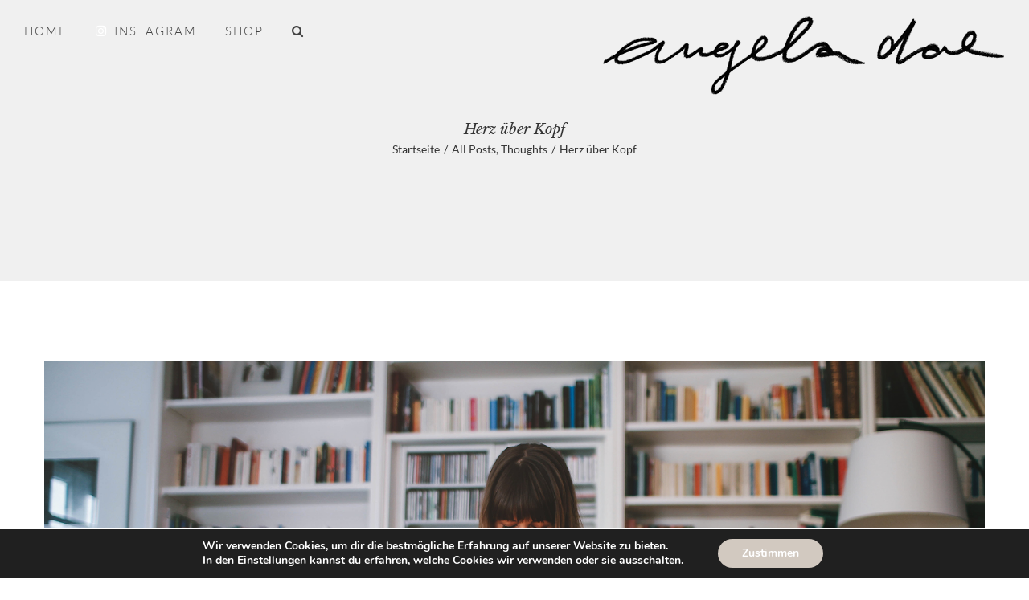

--- FILE ---
content_type: text/html; charset=UTF-8
request_url: https://angeladoe.com/2017/02/herz-ueber-kopf.html
body_size: 25179
content:
<!DOCTYPE html>
<html class="avada-html-layout-wide avada-html-header-position-top avada-header-color-not-opaque" lang="de" prefix="og: http://ogp.me/ns# fb: http://ogp.me/ns/fb#">
<head>
	<meta http-equiv="X-UA-Compatible" content="IE=edge" />
	<meta http-equiv="Content-Type" content="text/html; charset=utf-8"/>
	<meta name="viewport" content="width=device-width, initial-scale=1" />
	<title>Herz über Kopf &#8211; angeladoe.com //</title>
<meta name='robots' content='max-image-preview:large' />
<link rel="alternate" type="application/rss+xml" title="angeladoe.com // &raquo; Feed" href="https://angeladoe.com/feed" />
<link rel="alternate" type="application/rss+xml" title="angeladoe.com // &raquo; Kommentar-Feed" href="https://angeladoe.com/comments/feed" />
		
		
		
				<link rel="alternate" type="application/rss+xml" title="angeladoe.com // &raquo; Herz über Kopf-Kommentar-Feed" href="https://angeladoe.com/2017/02/herz-ueber-kopf.html/feed" />

		<meta property="og:title" content="Herz über Kopf"/>
		<meta property="og:type" content="article"/>
		<meta property="og:url" content="https://angeladoe.com/2017/02/herz-ueber-kopf.html"/>
		<meta property="og:site_name" content="angeladoe.com //"/>
		<meta property="og:description" content="Ganz oben auf dieser Seite steht ein Satz, dem ich bisher viel zu wenig Aufmerksamkeit geschenkt habe auf diesem Blog. Dabei ist dieser kurze Satz über die letzten Jahre zu meinem Antrieb, meiner Lebenseinstellung, meinem eigenen kleinen Mantra geworden. Wann immer ich mich dabei erwische, wie ich mal wieder in meinem Kopf herumwühle, halte ich ihn"/>

									<meta property="og:image" content="https://angeladoe.com/wp-content/uploads/2017/02/valerie_kl2.jpg"/>
							<script type="text/javascript">
window._wpemojiSettings = {"baseUrl":"https:\/\/s.w.org\/images\/core\/emoji\/14.0.0\/72x72\/","ext":".png","svgUrl":"https:\/\/s.w.org\/images\/core\/emoji\/14.0.0\/svg\/","svgExt":".svg","source":{"concatemoji":"https:\/\/angeladoe.com\/wp-includes\/js\/wp-emoji-release.min.js?ver=6.2.8"}};
/*! This file is auto-generated */
!function(e,a,t){var n,r,o,i=a.createElement("canvas"),p=i.getContext&&i.getContext("2d");function s(e,t){p.clearRect(0,0,i.width,i.height),p.fillText(e,0,0);e=i.toDataURL();return p.clearRect(0,0,i.width,i.height),p.fillText(t,0,0),e===i.toDataURL()}function c(e){var t=a.createElement("script");t.src=e,t.defer=t.type="text/javascript",a.getElementsByTagName("head")[0].appendChild(t)}for(o=Array("flag","emoji"),t.supports={everything:!0,everythingExceptFlag:!0},r=0;r<o.length;r++)t.supports[o[r]]=function(e){if(p&&p.fillText)switch(p.textBaseline="top",p.font="600 32px Arial",e){case"flag":return s("\ud83c\udff3\ufe0f\u200d\u26a7\ufe0f","\ud83c\udff3\ufe0f\u200b\u26a7\ufe0f")?!1:!s("\ud83c\uddfa\ud83c\uddf3","\ud83c\uddfa\u200b\ud83c\uddf3")&&!s("\ud83c\udff4\udb40\udc67\udb40\udc62\udb40\udc65\udb40\udc6e\udb40\udc67\udb40\udc7f","\ud83c\udff4\u200b\udb40\udc67\u200b\udb40\udc62\u200b\udb40\udc65\u200b\udb40\udc6e\u200b\udb40\udc67\u200b\udb40\udc7f");case"emoji":return!s("\ud83e\udef1\ud83c\udffb\u200d\ud83e\udef2\ud83c\udfff","\ud83e\udef1\ud83c\udffb\u200b\ud83e\udef2\ud83c\udfff")}return!1}(o[r]),t.supports.everything=t.supports.everything&&t.supports[o[r]],"flag"!==o[r]&&(t.supports.everythingExceptFlag=t.supports.everythingExceptFlag&&t.supports[o[r]]);t.supports.everythingExceptFlag=t.supports.everythingExceptFlag&&!t.supports.flag,t.DOMReady=!1,t.readyCallback=function(){t.DOMReady=!0},t.supports.everything||(n=function(){t.readyCallback()},a.addEventListener?(a.addEventListener("DOMContentLoaded",n,!1),e.addEventListener("load",n,!1)):(e.attachEvent("onload",n),a.attachEvent("onreadystatechange",function(){"complete"===a.readyState&&t.readyCallback()})),(e=t.source||{}).concatemoji?c(e.concatemoji):e.wpemoji&&e.twemoji&&(c(e.twemoji),c(e.wpemoji)))}(window,document,window._wpemojiSettings);
</script>
<style type="text/css">
img.wp-smiley,
img.emoji {
	display: inline !important;
	border: none !important;
	box-shadow: none !important;
	height: 1em !important;
	width: 1em !important;
	margin: 0 0.07em !important;
	vertical-align: -0.1em !important;
	background: none !important;
	padding: 0 !important;
}
</style>
	<link rel='stylesheet' id='wc-blocks-checkout-style-css' href='https://angeladoe.com/wp-content/plugins/woocommerce-payments/dist/upe-blocks-checkout.css?ver=1.0' type='text/css' media='all' />
<link rel='stylesheet' id='classic-theme-styles-css' href='https://angeladoe.com/wp-includes/css/classic-themes.min.css?ver=6.2.8' type='text/css' media='all' />
<style id='global-styles-inline-css' type='text/css'>
body{--wp--preset--color--black: #000000;--wp--preset--color--cyan-bluish-gray: #abb8c3;--wp--preset--color--white: #ffffff;--wp--preset--color--pale-pink: #f78da7;--wp--preset--color--vivid-red: #cf2e2e;--wp--preset--color--luminous-vivid-orange: #ff6900;--wp--preset--color--luminous-vivid-amber: #fcb900;--wp--preset--color--light-green-cyan: #7bdcb5;--wp--preset--color--vivid-green-cyan: #00d084;--wp--preset--color--pale-cyan-blue: #8ed1fc;--wp--preset--color--vivid-cyan-blue: #0693e3;--wp--preset--color--vivid-purple: #9b51e0;--wp--preset--gradient--vivid-cyan-blue-to-vivid-purple: linear-gradient(135deg,rgba(6,147,227,1) 0%,rgb(155,81,224) 100%);--wp--preset--gradient--light-green-cyan-to-vivid-green-cyan: linear-gradient(135deg,rgb(122,220,180) 0%,rgb(0,208,130) 100%);--wp--preset--gradient--luminous-vivid-amber-to-luminous-vivid-orange: linear-gradient(135deg,rgba(252,185,0,1) 0%,rgba(255,105,0,1) 100%);--wp--preset--gradient--luminous-vivid-orange-to-vivid-red: linear-gradient(135deg,rgba(255,105,0,1) 0%,rgb(207,46,46) 100%);--wp--preset--gradient--very-light-gray-to-cyan-bluish-gray: linear-gradient(135deg,rgb(238,238,238) 0%,rgb(169,184,195) 100%);--wp--preset--gradient--cool-to-warm-spectrum: linear-gradient(135deg,rgb(74,234,220) 0%,rgb(151,120,209) 20%,rgb(207,42,186) 40%,rgb(238,44,130) 60%,rgb(251,105,98) 80%,rgb(254,248,76) 100%);--wp--preset--gradient--blush-light-purple: linear-gradient(135deg,rgb(255,206,236) 0%,rgb(152,150,240) 100%);--wp--preset--gradient--blush-bordeaux: linear-gradient(135deg,rgb(254,205,165) 0%,rgb(254,45,45) 50%,rgb(107,0,62) 100%);--wp--preset--gradient--luminous-dusk: linear-gradient(135deg,rgb(255,203,112) 0%,rgb(199,81,192) 50%,rgb(65,88,208) 100%);--wp--preset--gradient--pale-ocean: linear-gradient(135deg,rgb(255,245,203) 0%,rgb(182,227,212) 50%,rgb(51,167,181) 100%);--wp--preset--gradient--electric-grass: linear-gradient(135deg,rgb(202,248,128) 0%,rgb(113,206,126) 100%);--wp--preset--gradient--midnight: linear-gradient(135deg,rgb(2,3,129) 0%,rgb(40,116,252) 100%);--wp--preset--duotone--dark-grayscale: url('#wp-duotone-dark-grayscale');--wp--preset--duotone--grayscale: url('#wp-duotone-grayscale');--wp--preset--duotone--purple-yellow: url('#wp-duotone-purple-yellow');--wp--preset--duotone--blue-red: url('#wp-duotone-blue-red');--wp--preset--duotone--midnight: url('#wp-duotone-midnight');--wp--preset--duotone--magenta-yellow: url('#wp-duotone-magenta-yellow');--wp--preset--duotone--purple-green: url('#wp-duotone-purple-green');--wp--preset--duotone--blue-orange: url('#wp-duotone-blue-orange');--wp--preset--font-size--small: 11.25px;--wp--preset--font-size--medium: 20px;--wp--preset--font-size--large: 22.5px;--wp--preset--font-size--x-large: 42px;--wp--preset--font-size--normal: 15px;--wp--preset--font-size--xlarge: 30px;--wp--preset--font-size--huge: 45px;--wp--preset--spacing--20: 0.44rem;--wp--preset--spacing--30: 0.67rem;--wp--preset--spacing--40: 1rem;--wp--preset--spacing--50: 1.5rem;--wp--preset--spacing--60: 2.25rem;--wp--preset--spacing--70: 3.38rem;--wp--preset--spacing--80: 5.06rem;--wp--preset--shadow--natural: 6px 6px 9px rgba(0, 0, 0, 0.2);--wp--preset--shadow--deep: 12px 12px 50px rgba(0, 0, 0, 0.4);--wp--preset--shadow--sharp: 6px 6px 0px rgba(0, 0, 0, 0.2);--wp--preset--shadow--outlined: 6px 6px 0px -3px rgba(255, 255, 255, 1), 6px 6px rgba(0, 0, 0, 1);--wp--preset--shadow--crisp: 6px 6px 0px rgba(0, 0, 0, 1);}:where(.is-layout-flex){gap: 0.5em;}body .is-layout-flow > .alignleft{float: left;margin-inline-start: 0;margin-inline-end: 2em;}body .is-layout-flow > .alignright{float: right;margin-inline-start: 2em;margin-inline-end: 0;}body .is-layout-flow > .aligncenter{margin-left: auto !important;margin-right: auto !important;}body .is-layout-constrained > .alignleft{float: left;margin-inline-start: 0;margin-inline-end: 2em;}body .is-layout-constrained > .alignright{float: right;margin-inline-start: 2em;margin-inline-end: 0;}body .is-layout-constrained > .aligncenter{margin-left: auto !important;margin-right: auto !important;}body .is-layout-constrained > :where(:not(.alignleft):not(.alignright):not(.alignfull)){max-width: var(--wp--style--global--content-size);margin-left: auto !important;margin-right: auto !important;}body .is-layout-constrained > .alignwide{max-width: var(--wp--style--global--wide-size);}body .is-layout-flex{display: flex;}body .is-layout-flex{flex-wrap: wrap;align-items: center;}body .is-layout-flex > *{margin: 0;}:where(.wp-block-columns.is-layout-flex){gap: 2em;}.has-black-color{color: var(--wp--preset--color--black) !important;}.has-cyan-bluish-gray-color{color: var(--wp--preset--color--cyan-bluish-gray) !important;}.has-white-color{color: var(--wp--preset--color--white) !important;}.has-pale-pink-color{color: var(--wp--preset--color--pale-pink) !important;}.has-vivid-red-color{color: var(--wp--preset--color--vivid-red) !important;}.has-luminous-vivid-orange-color{color: var(--wp--preset--color--luminous-vivid-orange) !important;}.has-luminous-vivid-amber-color{color: var(--wp--preset--color--luminous-vivid-amber) !important;}.has-light-green-cyan-color{color: var(--wp--preset--color--light-green-cyan) !important;}.has-vivid-green-cyan-color{color: var(--wp--preset--color--vivid-green-cyan) !important;}.has-pale-cyan-blue-color{color: var(--wp--preset--color--pale-cyan-blue) !important;}.has-vivid-cyan-blue-color{color: var(--wp--preset--color--vivid-cyan-blue) !important;}.has-vivid-purple-color{color: var(--wp--preset--color--vivid-purple) !important;}.has-black-background-color{background-color: var(--wp--preset--color--black) !important;}.has-cyan-bluish-gray-background-color{background-color: var(--wp--preset--color--cyan-bluish-gray) !important;}.has-white-background-color{background-color: var(--wp--preset--color--white) !important;}.has-pale-pink-background-color{background-color: var(--wp--preset--color--pale-pink) !important;}.has-vivid-red-background-color{background-color: var(--wp--preset--color--vivid-red) !important;}.has-luminous-vivid-orange-background-color{background-color: var(--wp--preset--color--luminous-vivid-orange) !important;}.has-luminous-vivid-amber-background-color{background-color: var(--wp--preset--color--luminous-vivid-amber) !important;}.has-light-green-cyan-background-color{background-color: var(--wp--preset--color--light-green-cyan) !important;}.has-vivid-green-cyan-background-color{background-color: var(--wp--preset--color--vivid-green-cyan) !important;}.has-pale-cyan-blue-background-color{background-color: var(--wp--preset--color--pale-cyan-blue) !important;}.has-vivid-cyan-blue-background-color{background-color: var(--wp--preset--color--vivid-cyan-blue) !important;}.has-vivid-purple-background-color{background-color: var(--wp--preset--color--vivid-purple) !important;}.has-black-border-color{border-color: var(--wp--preset--color--black) !important;}.has-cyan-bluish-gray-border-color{border-color: var(--wp--preset--color--cyan-bluish-gray) !important;}.has-white-border-color{border-color: var(--wp--preset--color--white) !important;}.has-pale-pink-border-color{border-color: var(--wp--preset--color--pale-pink) !important;}.has-vivid-red-border-color{border-color: var(--wp--preset--color--vivid-red) !important;}.has-luminous-vivid-orange-border-color{border-color: var(--wp--preset--color--luminous-vivid-orange) !important;}.has-luminous-vivid-amber-border-color{border-color: var(--wp--preset--color--luminous-vivid-amber) !important;}.has-light-green-cyan-border-color{border-color: var(--wp--preset--color--light-green-cyan) !important;}.has-vivid-green-cyan-border-color{border-color: var(--wp--preset--color--vivid-green-cyan) !important;}.has-pale-cyan-blue-border-color{border-color: var(--wp--preset--color--pale-cyan-blue) !important;}.has-vivid-cyan-blue-border-color{border-color: var(--wp--preset--color--vivid-cyan-blue) !important;}.has-vivid-purple-border-color{border-color: var(--wp--preset--color--vivid-purple) !important;}.has-vivid-cyan-blue-to-vivid-purple-gradient-background{background: var(--wp--preset--gradient--vivid-cyan-blue-to-vivid-purple) !important;}.has-light-green-cyan-to-vivid-green-cyan-gradient-background{background: var(--wp--preset--gradient--light-green-cyan-to-vivid-green-cyan) !important;}.has-luminous-vivid-amber-to-luminous-vivid-orange-gradient-background{background: var(--wp--preset--gradient--luminous-vivid-amber-to-luminous-vivid-orange) !important;}.has-luminous-vivid-orange-to-vivid-red-gradient-background{background: var(--wp--preset--gradient--luminous-vivid-orange-to-vivid-red) !important;}.has-very-light-gray-to-cyan-bluish-gray-gradient-background{background: var(--wp--preset--gradient--very-light-gray-to-cyan-bluish-gray) !important;}.has-cool-to-warm-spectrum-gradient-background{background: var(--wp--preset--gradient--cool-to-warm-spectrum) !important;}.has-blush-light-purple-gradient-background{background: var(--wp--preset--gradient--blush-light-purple) !important;}.has-blush-bordeaux-gradient-background{background: var(--wp--preset--gradient--blush-bordeaux) !important;}.has-luminous-dusk-gradient-background{background: var(--wp--preset--gradient--luminous-dusk) !important;}.has-pale-ocean-gradient-background{background: var(--wp--preset--gradient--pale-ocean) !important;}.has-electric-grass-gradient-background{background: var(--wp--preset--gradient--electric-grass) !important;}.has-midnight-gradient-background{background: var(--wp--preset--gradient--midnight) !important;}.has-small-font-size{font-size: var(--wp--preset--font-size--small) !important;}.has-medium-font-size{font-size: var(--wp--preset--font-size--medium) !important;}.has-large-font-size{font-size: var(--wp--preset--font-size--large) !important;}.has-x-large-font-size{font-size: var(--wp--preset--font-size--x-large) !important;}
.wp-block-navigation a:where(:not(.wp-element-button)){color: inherit;}
:where(.wp-block-columns.is-layout-flex){gap: 2em;}
.wp-block-pullquote{font-size: 1.5em;line-height: 1.6;}
</style>
<link rel='stylesheet' id='wf-woocommerce-packing-list-css' href='https://angeladoe.com/wp-content/plugins/_wt-woocommerce-packing-list/public/css/wf-woocommerce-packing-list-public.css?ver=4.0.3' type='text/css' media='all' />
<style id='woocommerce-inline-inline-css' type='text/css'>
.woocommerce form .form-row .required { visibility: visible; }
</style>
<link rel='stylesheet' id='moove_gdpr_frontend-css' href='https://angeladoe.com/wp-content/plugins/gdpr-cookie-compliance/dist/styles/gdpr-main.css?ver=4.9.4' type='text/css' media='all' />
<style id='moove_gdpr_frontend-inline-css' type='text/css'>
#moove_gdpr_cookie_modal,#moove_gdpr_cookie_info_bar,.gdpr_cookie_settings_shortcode_content{font-family:Nunito,sans-serif}#moove_gdpr_save_popup_settings_button{background-color:#373737;color:#fff}#moove_gdpr_save_popup_settings_button:hover{background-color:#000}#moove_gdpr_cookie_info_bar .moove-gdpr-info-bar-container .moove-gdpr-info-bar-content a.mgbutton,#moove_gdpr_cookie_info_bar .moove-gdpr-info-bar-container .moove-gdpr-info-bar-content button.mgbutton{background-color:#d2c9c0}#moove_gdpr_cookie_modal .moove-gdpr-modal-content .moove-gdpr-modal-footer-content .moove-gdpr-button-holder a.mgbutton,#moove_gdpr_cookie_modal .moove-gdpr-modal-content .moove-gdpr-modal-footer-content .moove-gdpr-button-holder button.mgbutton,.gdpr_cookie_settings_shortcode_content .gdpr-shr-button.button-green{background-color:#d2c9c0;border-color:#d2c9c0}#moove_gdpr_cookie_modal .moove-gdpr-modal-content .moove-gdpr-modal-footer-content .moove-gdpr-button-holder a.mgbutton:hover,#moove_gdpr_cookie_modal .moove-gdpr-modal-content .moove-gdpr-modal-footer-content .moove-gdpr-button-holder button.mgbutton:hover,.gdpr_cookie_settings_shortcode_content .gdpr-shr-button.button-green:hover{background-color:#fff;color:#d2c9c0}#moove_gdpr_cookie_modal .moove-gdpr-modal-content .moove-gdpr-modal-close i,#moove_gdpr_cookie_modal .moove-gdpr-modal-content .moove-gdpr-modal-close span.gdpr-icon{background-color:#d2c9c0;border:1px solid #d2c9c0}#moove_gdpr_cookie_info_bar span.change-settings-button.focus-g,#moove_gdpr_cookie_info_bar span.change-settings-button:focus{-webkit-box-shadow:0 0 1px 3px #d2c9c0;-moz-box-shadow:0 0 1px 3px #d2c9c0;box-shadow:0 0 1px 3px #d2c9c0}#moove_gdpr_cookie_modal .moove-gdpr-modal-content .moove-gdpr-modal-close i:hover,#moove_gdpr_cookie_modal .moove-gdpr-modal-content .moove-gdpr-modal-close span.gdpr-icon:hover,#moove_gdpr_cookie_info_bar span[data-href]>u.change-settings-button{color:#d2c9c0}#moove_gdpr_cookie_modal .moove-gdpr-modal-content .moove-gdpr-modal-left-content #moove-gdpr-menu li.menu-item-selected a span.gdpr-icon,#moove_gdpr_cookie_modal .moove-gdpr-modal-content .moove-gdpr-modal-left-content #moove-gdpr-menu li.menu-item-selected button span.gdpr-icon{color:inherit}#moove_gdpr_cookie_modal .moove-gdpr-modal-content .moove-gdpr-modal-left-content #moove-gdpr-menu li a span.gdpr-icon,#moove_gdpr_cookie_modal .moove-gdpr-modal-content .moove-gdpr-modal-left-content #moove-gdpr-menu li button span.gdpr-icon{color:inherit}#moove_gdpr_cookie_modal .gdpr-acc-link{line-height:0;font-size:0;color:transparent;position:absolute}#moove_gdpr_cookie_modal .moove-gdpr-modal-content .moove-gdpr-modal-close:hover i,#moove_gdpr_cookie_modal .moove-gdpr-modal-content .moove-gdpr-modal-left-content #moove-gdpr-menu li a,#moove_gdpr_cookie_modal .moove-gdpr-modal-content .moove-gdpr-modal-left-content #moove-gdpr-menu li button,#moove_gdpr_cookie_modal .moove-gdpr-modal-content .moove-gdpr-modal-left-content #moove-gdpr-menu li button i,#moove_gdpr_cookie_modal .moove-gdpr-modal-content .moove-gdpr-modal-left-content #moove-gdpr-menu li a i,#moove_gdpr_cookie_modal .moove-gdpr-modal-content .moove-gdpr-tab-main .moove-gdpr-tab-main-content a:hover,#moove_gdpr_cookie_info_bar.moove-gdpr-dark-scheme .moove-gdpr-info-bar-container .moove-gdpr-info-bar-content a.mgbutton:hover,#moove_gdpr_cookie_info_bar.moove-gdpr-dark-scheme .moove-gdpr-info-bar-container .moove-gdpr-info-bar-content button.mgbutton:hover,#moove_gdpr_cookie_info_bar.moove-gdpr-dark-scheme .moove-gdpr-info-bar-container .moove-gdpr-info-bar-content a:hover,#moove_gdpr_cookie_info_bar.moove-gdpr-dark-scheme .moove-gdpr-info-bar-container .moove-gdpr-info-bar-content button:hover,#moove_gdpr_cookie_info_bar.moove-gdpr-dark-scheme .moove-gdpr-info-bar-container .moove-gdpr-info-bar-content span.change-settings-button:hover,#moove_gdpr_cookie_info_bar.moove-gdpr-dark-scheme .moove-gdpr-info-bar-container .moove-gdpr-info-bar-content u.change-settings-button:hover,#moove_gdpr_cookie_info_bar span[data-href]>u.change-settings-button,#moove_gdpr_cookie_info_bar.moove-gdpr-dark-scheme .moove-gdpr-info-bar-container .moove-gdpr-info-bar-content a.mgbutton.focus-g,#moove_gdpr_cookie_info_bar.moove-gdpr-dark-scheme .moove-gdpr-info-bar-container .moove-gdpr-info-bar-content button.mgbutton.focus-g,#moove_gdpr_cookie_info_bar.moove-gdpr-dark-scheme .moove-gdpr-info-bar-container .moove-gdpr-info-bar-content a.focus-g,#moove_gdpr_cookie_info_bar.moove-gdpr-dark-scheme .moove-gdpr-info-bar-container .moove-gdpr-info-bar-content button.focus-g,#moove_gdpr_cookie_info_bar.moove-gdpr-dark-scheme .moove-gdpr-info-bar-container .moove-gdpr-info-bar-content a.mgbutton:focus,#moove_gdpr_cookie_info_bar.moove-gdpr-dark-scheme .moove-gdpr-info-bar-container .moove-gdpr-info-bar-content button.mgbutton:focus,#moove_gdpr_cookie_info_bar.moove-gdpr-dark-scheme .moove-gdpr-info-bar-container .moove-gdpr-info-bar-content a:focus,#moove_gdpr_cookie_info_bar.moove-gdpr-dark-scheme .moove-gdpr-info-bar-container .moove-gdpr-info-bar-content button:focus,#moove_gdpr_cookie_info_bar.moove-gdpr-dark-scheme .moove-gdpr-info-bar-container .moove-gdpr-info-bar-content span.change-settings-button.focus-g,span.change-settings-button:focus,#moove_gdpr_cookie_info_bar.moove-gdpr-dark-scheme .moove-gdpr-info-bar-container .moove-gdpr-info-bar-content u.change-settings-button.focus-g,#moove_gdpr_cookie_info_bar.moove-gdpr-dark-scheme .moove-gdpr-info-bar-container .moove-gdpr-info-bar-content u.change-settings-button:focus{color:#d2c9c0}#moove_gdpr_cookie_modal.gdpr_lightbox-hide{display:none}
</style>
<link rel='stylesheet' id='fusion-dynamic-css-css' href='https://angeladoe.com/wp-content/uploads/fusion-styles/db53527c2a7c61526f2f42b45af5d9f3.min.css?ver=3.8.2' type='text/css' media='all' />
<script type="text/template" id="tmpl-variation-template">
	<div class="woocommerce-variation-description">{{{ data.variation.variation_description }}}</div>
	<div class="woocommerce-variation-price">{{{ data.variation.price_html }}}</div>
	<div class="woocommerce-variation-availability">{{{ data.variation.availability_html }}}</div>
</script>
<script type="text/template" id="tmpl-unavailable-variation-template">
	<p>Dieses Produkt ist leider nicht verfügbar. Bitte wähle eine andere Kombination.</p>
</script>
<script type='text/javascript' src='https://angeladoe.com/wp-includes/js/jquery/jquery.min.js?ver=3.6.4' id='jquery-core-js'></script>
<script type='text/javascript' src='https://angeladoe.com/wp-includes/js/jquery/jquery-migrate.min.js?ver=3.4.0' id='jquery-migrate-js'></script>
<script type='text/javascript' src='https://angeladoe.com/wp-content/plugins/_wt-woocommerce-packing-list/public/js/wf-woocommerce-packing-list-public.js?ver=4.0.3' id='wf-woocommerce-packing-list-js'></script>
<link rel="https://api.w.org/" href="https://angeladoe.com/wp-json/" /><link rel="alternate" type="application/json" href="https://angeladoe.com/wp-json/wp/v2/posts/12950" /><link rel="EditURI" type="application/rsd+xml" title="RSD" href="https://angeladoe.com/xmlrpc.php?rsd" />
<link rel="wlwmanifest" type="application/wlwmanifest+xml" href="https://angeladoe.com/wp-includes/wlwmanifest.xml" />
<meta name="generator" content="WordPress 6.2.8" />
<meta name="generator" content="WooCommerce 8.2.4" />
<link rel="canonical" href="https://angeladoe.com/2017/02/herz-ueber-kopf.html" />
<link rel='shortlink' href='https://angeladoe.com/?p=12950' />
<link rel="alternate" type="application/json+oembed" href="https://angeladoe.com/wp-json/oembed/1.0/embed?url=https%3A%2F%2Fangeladoe.com%2F2017%2F02%2Fherz-ueber-kopf.html" />
<link rel="alternate" type="text/xml+oembed" href="https://angeladoe.com/wp-json/oembed/1.0/embed?url=https%3A%2F%2Fangeladoe.com%2F2017%2F02%2Fherz-ueber-kopf.html&#038;format=xml" />
<style type="text/css" id="css-fb-visibility">@media screen and (max-width: 640px){.fusion-no-small-visibility{display:none !important;}body .sm-text-align-center{text-align:center !important;}body .sm-text-align-left{text-align:left !important;}body .sm-text-align-right{text-align:right !important;}body .sm-flex-align-center{justify-content:center !important;}body .sm-flex-align-flex-start{justify-content:flex-start !important;}body .sm-flex-align-flex-end{justify-content:flex-end !important;}body .sm-mx-auto{margin-left:auto !important;margin-right:auto !important;}body .sm-ml-auto{margin-left:auto !important;}body .sm-mr-auto{margin-right:auto !important;}body .fusion-absolute-position-small{position:absolute;top:auto;width:100%;}.awb-sticky.awb-sticky-small{ position: sticky; top: var(--awb-sticky-offset,0); }}@media screen and (min-width: 641px) and (max-width: 1024px){.fusion-no-medium-visibility{display:none !important;}body .md-text-align-center{text-align:center !important;}body .md-text-align-left{text-align:left !important;}body .md-text-align-right{text-align:right !important;}body .md-flex-align-center{justify-content:center !important;}body .md-flex-align-flex-start{justify-content:flex-start !important;}body .md-flex-align-flex-end{justify-content:flex-end !important;}body .md-mx-auto{margin-left:auto !important;margin-right:auto !important;}body .md-ml-auto{margin-left:auto !important;}body .md-mr-auto{margin-right:auto !important;}body .fusion-absolute-position-medium{position:absolute;top:auto;width:100%;}.awb-sticky.awb-sticky-medium{ position: sticky; top: var(--awb-sticky-offset,0); }}@media screen and (min-width: 1025px){.fusion-no-large-visibility{display:none !important;}body .lg-text-align-center{text-align:center !important;}body .lg-text-align-left{text-align:left !important;}body .lg-text-align-right{text-align:right !important;}body .lg-flex-align-center{justify-content:center !important;}body .lg-flex-align-flex-start{justify-content:flex-start !important;}body .lg-flex-align-flex-end{justify-content:flex-end !important;}body .lg-mx-auto{margin-left:auto !important;margin-right:auto !important;}body .lg-ml-auto{margin-left:auto !important;}body .lg-mr-auto{margin-right:auto !important;}body .fusion-absolute-position-large{position:absolute;top:auto;width:100%;}.awb-sticky.awb-sticky-large{ position: sticky; top: var(--awb-sticky-offset,0); }}</style>	<noscript><style>.woocommerce-product-gallery{ opacity: 1 !important; }</style></noscript>
			<style type="text/css" id="wp-custom-css">
			.woocommerce-checkout #payment .payment_methods img.stripe-icon {
    max-width: 50px;
}		</style>
				<script type="text/javascript">
			var doc = document.documentElement;
			doc.setAttribute( 'data-useragent', navigator.userAgent );
		</script>
		
	</head>

<body class="post-template-default single single-post postid-12950 single-format-standard theme-Avada woocommerce-no-js fusion-image-hovers fusion-pagination-sizing fusion-button_type-flat fusion-button_span-no fusion-button_gradient-linear avada-image-rollover-circle-yes avada-image-rollover-yes avada-image-rollover-direction-center_horiz fusion-body ltr fusion-sticky-header no-tablet-sticky-header no-mobile-sticky-header no-mobile-slidingbar avada-has-rev-slider-styles fusion-disable-outline fusion-sub-menu-slide mobile-logo-pos-right layout-wide-mode avada-has-boxed-modal-shadow-none layout-scroll-offset-full avada-has-zero-margin-offset-top fusion-top-header menu-text-align-left fusion-woo-product-design-clean fusion-woo-shop-page-columns-3 fusion-woo-related-columns-3 fusion-woo-archive-page-columns-3 avada-has-woo-gallery-disabled woo-sale-badge-circle woo-outofstock-badge-top_bar mobile-menu-design-classic fusion-hide-pagination-text fusion-header-layout-v1 avada-responsive avada-footer-fx-none avada-menu-highlight-style-bar fusion-search-form-classic fusion-main-menu-search-overlay fusion-avatar-square avada-sticky-shrinkage avada-dropdown-styles avada-blog-layout-grid avada-blog-archive-layout-grid avada-header-shadow-no avada-menu-icon-position-left avada-has-mainmenu-dropdown-divider avada-has-header-100-width avada-has-pagetitle-100-width avada-has-pagetitle-bg-full avada-has-mobile-menu-search avada-has-main-nav-search-icon avada-has-100-footer avada-has-titlebar-bar_and_content avada-header-border-color-full-transparent avada-has-transparent-timeline_color avada-has-pagination-padding avada-flyout-menu-direction-fade avada-ec-views-v1" data-awb-post-id="12950">
	<svg xmlns="http://www.w3.org/2000/svg" viewBox="0 0 0 0" width="0" height="0" focusable="false" role="none" style="visibility: hidden; position: absolute; left: -9999px; overflow: hidden;" ><defs><filter id="wp-duotone-dark-grayscale"><feColorMatrix color-interpolation-filters="sRGB" type="matrix" values=" .299 .587 .114 0 0 .299 .587 .114 0 0 .299 .587 .114 0 0 .299 .587 .114 0 0 " /><feComponentTransfer color-interpolation-filters="sRGB" ><feFuncR type="table" tableValues="0 0.49803921568627" /><feFuncG type="table" tableValues="0 0.49803921568627" /><feFuncB type="table" tableValues="0 0.49803921568627" /><feFuncA type="table" tableValues="1 1" /></feComponentTransfer><feComposite in2="SourceGraphic" operator="in" /></filter></defs></svg><svg xmlns="http://www.w3.org/2000/svg" viewBox="0 0 0 0" width="0" height="0" focusable="false" role="none" style="visibility: hidden; position: absolute; left: -9999px; overflow: hidden;" ><defs><filter id="wp-duotone-grayscale"><feColorMatrix color-interpolation-filters="sRGB" type="matrix" values=" .299 .587 .114 0 0 .299 .587 .114 0 0 .299 .587 .114 0 0 .299 .587 .114 0 0 " /><feComponentTransfer color-interpolation-filters="sRGB" ><feFuncR type="table" tableValues="0 1" /><feFuncG type="table" tableValues="0 1" /><feFuncB type="table" tableValues="0 1" /><feFuncA type="table" tableValues="1 1" /></feComponentTransfer><feComposite in2="SourceGraphic" operator="in" /></filter></defs></svg><svg xmlns="http://www.w3.org/2000/svg" viewBox="0 0 0 0" width="0" height="0" focusable="false" role="none" style="visibility: hidden; position: absolute; left: -9999px; overflow: hidden;" ><defs><filter id="wp-duotone-purple-yellow"><feColorMatrix color-interpolation-filters="sRGB" type="matrix" values=" .299 .587 .114 0 0 .299 .587 .114 0 0 .299 .587 .114 0 0 .299 .587 .114 0 0 " /><feComponentTransfer color-interpolation-filters="sRGB" ><feFuncR type="table" tableValues="0.54901960784314 0.98823529411765" /><feFuncG type="table" tableValues="0 1" /><feFuncB type="table" tableValues="0.71764705882353 0.25490196078431" /><feFuncA type="table" tableValues="1 1" /></feComponentTransfer><feComposite in2="SourceGraphic" operator="in" /></filter></defs></svg><svg xmlns="http://www.w3.org/2000/svg" viewBox="0 0 0 0" width="0" height="0" focusable="false" role="none" style="visibility: hidden; position: absolute; left: -9999px; overflow: hidden;" ><defs><filter id="wp-duotone-blue-red"><feColorMatrix color-interpolation-filters="sRGB" type="matrix" values=" .299 .587 .114 0 0 .299 .587 .114 0 0 .299 .587 .114 0 0 .299 .587 .114 0 0 " /><feComponentTransfer color-interpolation-filters="sRGB" ><feFuncR type="table" tableValues="0 1" /><feFuncG type="table" tableValues="0 0.27843137254902" /><feFuncB type="table" tableValues="0.5921568627451 0.27843137254902" /><feFuncA type="table" tableValues="1 1" /></feComponentTransfer><feComposite in2="SourceGraphic" operator="in" /></filter></defs></svg><svg xmlns="http://www.w3.org/2000/svg" viewBox="0 0 0 0" width="0" height="0" focusable="false" role="none" style="visibility: hidden; position: absolute; left: -9999px; overflow: hidden;" ><defs><filter id="wp-duotone-midnight"><feColorMatrix color-interpolation-filters="sRGB" type="matrix" values=" .299 .587 .114 0 0 .299 .587 .114 0 0 .299 .587 .114 0 0 .299 .587 .114 0 0 " /><feComponentTransfer color-interpolation-filters="sRGB" ><feFuncR type="table" tableValues="0 0" /><feFuncG type="table" tableValues="0 0.64705882352941" /><feFuncB type="table" tableValues="0 1" /><feFuncA type="table" tableValues="1 1" /></feComponentTransfer><feComposite in2="SourceGraphic" operator="in" /></filter></defs></svg><svg xmlns="http://www.w3.org/2000/svg" viewBox="0 0 0 0" width="0" height="0" focusable="false" role="none" style="visibility: hidden; position: absolute; left: -9999px; overflow: hidden;" ><defs><filter id="wp-duotone-magenta-yellow"><feColorMatrix color-interpolation-filters="sRGB" type="matrix" values=" .299 .587 .114 0 0 .299 .587 .114 0 0 .299 .587 .114 0 0 .299 .587 .114 0 0 " /><feComponentTransfer color-interpolation-filters="sRGB" ><feFuncR type="table" tableValues="0.78039215686275 1" /><feFuncG type="table" tableValues="0 0.94901960784314" /><feFuncB type="table" tableValues="0.35294117647059 0.47058823529412" /><feFuncA type="table" tableValues="1 1" /></feComponentTransfer><feComposite in2="SourceGraphic" operator="in" /></filter></defs></svg><svg xmlns="http://www.w3.org/2000/svg" viewBox="0 0 0 0" width="0" height="0" focusable="false" role="none" style="visibility: hidden; position: absolute; left: -9999px; overflow: hidden;" ><defs><filter id="wp-duotone-purple-green"><feColorMatrix color-interpolation-filters="sRGB" type="matrix" values=" .299 .587 .114 0 0 .299 .587 .114 0 0 .299 .587 .114 0 0 .299 .587 .114 0 0 " /><feComponentTransfer color-interpolation-filters="sRGB" ><feFuncR type="table" tableValues="0.65098039215686 0.40392156862745" /><feFuncG type="table" tableValues="0 1" /><feFuncB type="table" tableValues="0.44705882352941 0.4" /><feFuncA type="table" tableValues="1 1" /></feComponentTransfer><feComposite in2="SourceGraphic" operator="in" /></filter></defs></svg><svg xmlns="http://www.w3.org/2000/svg" viewBox="0 0 0 0" width="0" height="0" focusable="false" role="none" style="visibility: hidden; position: absolute; left: -9999px; overflow: hidden;" ><defs><filter id="wp-duotone-blue-orange"><feColorMatrix color-interpolation-filters="sRGB" type="matrix" values=" .299 .587 .114 0 0 .299 .587 .114 0 0 .299 .587 .114 0 0 .299 .587 .114 0 0 " /><feComponentTransfer color-interpolation-filters="sRGB" ><feFuncR type="table" tableValues="0.098039215686275 1" /><feFuncG type="table" tableValues="0 0.66274509803922" /><feFuncB type="table" tableValues="0.84705882352941 0.41960784313725" /><feFuncA type="table" tableValues="1 1" /></feComponentTransfer><feComposite in2="SourceGraphic" operator="in" /></filter></defs></svg>	<a class="skip-link screen-reader-text" href="#content">Zum Inhalt springen</a>

	<div id="boxed-wrapper">
		<div class="fusion-sides-frame"></div>
		<div id="wrapper" class="fusion-wrapper">
			<div id="home" style="position:relative;top:-1px;"></div>
			
								
						<div id="sliders-container" class="fusion-slider-visibility">
					</div>
				
				
			<header class="fusion-header-wrapper">
				<div class="fusion-header-v1 fusion-logo-alignment fusion-logo-right fusion-sticky-menu-1 fusion-sticky-logo-1 fusion-mobile-logo-1  fusion-mobile-menu-design-classic">
					<div class="fusion-header-sticky-height"></div>
<div class="fusion-header">
	<div class="fusion-row">
					<div class="fusion-logo" data-margin-top="20px" data-margin-bottom="0" data-margin-left="0px" data-margin-right="0px">
			<a class="fusion-logo-link"  href="https://angeladoe.com/" >

						<!-- standard logo -->
			<img src="https://angeladoe.com/wp-content/uploads/2022/11/angeladoe_logo_handwritten_blck_kleiner.png" srcset="https://angeladoe.com/wp-content/uploads/2022/11/angeladoe_logo_handwritten_blck_kleiner.png 1x, https://angeladoe.com/wp-content/uploads/2019/06/angeladoe_logo_handwritten_blck_kleiner.png 2x" width="500" height="98" style="max-height:98px;height:auto;" alt="angeladoe.com // Logo" data-retina_logo_url="https://angeladoe.com/wp-content/uploads/2019/06/angeladoe_logo_handwritten_blck_kleiner.png" class="fusion-standard-logo" />

											<!-- mobile logo -->
				<img src="https://angeladoe.com/wp-content/uploads/2022/11/angeladoe_logo_handwritten_mobile2.png" srcset="https://angeladoe.com/wp-content/uploads/2022/11/angeladoe_logo_handwritten_mobile2.png 1x, https://angeladoe.com/wp-content/uploads/2019/10/angeladoe_logo_handwritten_mobile2.png 2x" width="400" height="93" style="max-height:93px;height:auto;" alt="angeladoe.com // Logo" data-retina_logo_url="https://angeladoe.com/wp-content/uploads/2019/10/angeladoe_logo_handwritten_mobile2.png" class="fusion-mobile-logo" />
			
											<!-- sticky header logo -->
				<img src="https://angeladoe.com/wp-content/uploads/2022/11/angeladoe_logo_handwritten_blck_kleiner.png" srcset="https://angeladoe.com/wp-content/uploads/2022/11/angeladoe_logo_handwritten_blck_kleiner.png 1x, https://angeladoe.com/wp-content/uploads/2019/06/angeladoe_logo_handwritten_blck_kleiner.png 2x" width="500" height="98" style="max-height:98px;height:auto;" alt="angeladoe.com // Logo" data-retina_logo_url="https://angeladoe.com/wp-content/uploads/2019/06/angeladoe_logo_handwritten_blck_kleiner.png" class="fusion-sticky-logo" />
					</a>
		</div>		<nav class="fusion-main-menu" aria-label="Hauptmenü"><div class="fusion-overlay-search">		<form role="search" class="searchform fusion-search-form  fusion-search-form-classic" method="get" action="https://angeladoe.com/">
			<div class="fusion-search-form-content">

				
				<div class="fusion-search-field search-field">
					<label><span class="screen-reader-text">Suche nach:</span>
													<input type="search" value="" name="s" class="s" placeholder="Suchen..." required aria-required="true" aria-label="Suchen..."/>
											</label>
				</div>
				<div class="fusion-search-button search-button">
					<input type="submit" class="fusion-search-submit searchsubmit" aria-label="Suche" value="&#xf002;" />
									</div>

				
			</div>


			
		</form>
		<div class="fusion-search-spacer"></div><a href="#" role="button" aria-label="Schließe die Suche" class="fusion-close-search"></a></div><ul id="menu-primary-menu" class="fusion-menu"><li  id="menu-item-14919"  class="menu-item menu-item-type-post_type menu-item-object-page menu-item-home menu-item-14919"  data-item-id="14919"><a  href="https://angeladoe.com/" class="fusion-bar-highlight"><span class="menu-text">HOME</span></a></li><li  id="menu-item-14966"  class="menu-item menu-item-type-custom menu-item-object-custom menu-item-14966"  data-item-id="14966"><a  title="INSTAGRAM" href="http://instagram.com/angeladoe" class="fusion-flex-link fusion-bar-highlight"><span class="fusion-megamenu-icon"><i class="glyphicon fa-instagram fab" aria-hidden="true"></i></span><span class="menu-text">INSTAGRAM</span></a></li><li  id="menu-item-15199"  class="menu-item menu-item-type-custom menu-item-object-custom menu-item-15199"  data-item-id="15199"><a  href="http://www.angeladoe.shop" class="fusion-bar-highlight"><span class="menu-text">SHOP</span></a></li><li class="fusion-custom-menu-item fusion-main-menu-search fusion-search-overlay"><a class="fusion-main-menu-icon fusion-bar-highlight" href="#" aria-label="Suche" data-title="Suche" title="Suche" role="button" aria-expanded="false"></a></li></ul></nav><nav class="fusion-main-menu fusion-sticky-menu" aria-label="Hauptmenü fixiert"><div class="fusion-overlay-search">		<form role="search" class="searchform fusion-search-form  fusion-search-form-classic" method="get" action="https://angeladoe.com/">
			<div class="fusion-search-form-content">

				
				<div class="fusion-search-field search-field">
					<label><span class="screen-reader-text">Suche nach:</span>
													<input type="search" value="" name="s" class="s" placeholder="Suchen..." required aria-required="true" aria-label="Suchen..."/>
											</label>
				</div>
				<div class="fusion-search-button search-button">
					<input type="submit" class="fusion-search-submit searchsubmit" aria-label="Suche" value="&#xf002;" />
									</div>

				
			</div>


			
		</form>
		<div class="fusion-search-spacer"></div><a href="#" role="button" aria-label="Schließe die Suche" class="fusion-close-search"></a></div><ul id="menu-primary-menu-1" class="fusion-menu"><li   class="menu-item menu-item-type-post_type menu-item-object-page menu-item-home menu-item-14919"  data-item-id="14919"><a  href="https://angeladoe.com/" class="fusion-bar-highlight"><span class="menu-text">HOME</span></a></li><li   class="menu-item menu-item-type-custom menu-item-object-custom menu-item-14966"  data-item-id="14966"><a  title="INSTAGRAM" href="http://instagram.com/angeladoe" class="fusion-flex-link fusion-bar-highlight"><span class="fusion-megamenu-icon"><i class="glyphicon fa-instagram fab" aria-hidden="true"></i></span><span class="menu-text">INSTAGRAM</span></a></li><li   class="menu-item menu-item-type-custom menu-item-object-custom menu-item-15199"  data-item-id="15199"><a  href="http://www.angeladoe.shop" class="fusion-bar-highlight"><span class="menu-text">SHOP</span></a></li><li class="fusion-custom-menu-item fusion-main-menu-search fusion-search-overlay"><a class="fusion-main-menu-icon fusion-bar-highlight" href="#" aria-label="Suche" data-title="Suche" title="Suche" role="button" aria-expanded="false"></a></li></ul></nav>
<nav class="fusion-mobile-nav-holder fusion-mobile-menu-text-align-center" aria-label="Main Menu Mobile"></nav>

	<nav class="fusion-mobile-nav-holder fusion-mobile-menu-text-align-center fusion-mobile-sticky-nav-holder" aria-label="Main Menu Mobile Sticky"></nav>
		
<div class="fusion-clearfix"></div>
<div class="fusion-mobile-menu-search">
			<form role="search" class="searchform fusion-search-form  fusion-search-form-classic" method="get" action="https://angeladoe.com/">
			<div class="fusion-search-form-content">

				
				<div class="fusion-search-field search-field">
					<label><span class="screen-reader-text">Suche nach:</span>
													<input type="search" value="" name="s" class="s" placeholder="Suchen..." required aria-required="true" aria-label="Suchen..."/>
											</label>
				</div>
				<div class="fusion-search-button search-button">
					<input type="submit" class="fusion-search-submit searchsubmit" aria-label="Suche" value="&#xf002;" />
									</div>

				
			</div>


			
		</form>
		</div>
			</div>
</div>
				</div>
				<div class="fusion-clearfix"></div>
			</header>
			
			
			<section class="avada-page-titlebar-wrapper" aria-label="Kopfzeilen-Container">
	<div class="fusion-page-title-bar fusion-page-title-bar-none fusion-page-title-bar-center">
		<div class="fusion-page-title-row">
			<div class="fusion-page-title-wrapper">
				<div class="fusion-page-title-captions">

																							<h1 class="entry-title">Herz über Kopf</h1>

											
																		<div class="fusion-page-title-secondary">
								<div class="fusion-breadcrumbs"><span class="fusion-breadcrumb-item"><a href="https://angeladoe.com" class="fusion-breadcrumb-link"><span >Startseite</span></a></span><span class="fusion-breadcrumb-sep">/</span><span class="fusion-breadcrumb-item"><a href="https://angeladoe.com/category/all-posts" class="fusion-breadcrumb-link"><span >All Posts</span></a></span>, <span class="fusion-breadcrumb-item"><a href="https://angeladoe.com/category/short-stories-gedanken" class="fusion-breadcrumb-link"><span >Thoughts</span></a></span><span class="fusion-breadcrumb-sep">/</span><span class="fusion-breadcrumb-item"><span  class="breadcrumb-leaf">Herz über Kopf</span></span></div>							</div>
											
				</div>

				
			</div>
		</div>
	</div>
</section>

						<main id="main" class="clearfix ">
				<div class="fusion-row" style="">

<section id="content" style="width: 100%;">
	
					<article id="post-12950" class="post post-12950 type-post status-publish format-standard has-post-thumbnail hentry category-all-posts category-short-stories-gedanken">
						
														<div class="fusion-flexslider flexslider fusion-flexslider-loading post-slideshow fusion-post-slideshow">
				<ul class="slides">
																<li>
																																<a href="https://angeladoe.com/wp-content/uploads/2017/02/valerie_kl2.jpg" data-rel="iLightbox[gallery12950]" title="" data-title="valerie_kl2" data-caption="" aria-label="valerie_kl2">
										<span class="screen-reader-text">Zeige grösseres Bild</span>
										<img width="2000" height="1333" src="https://angeladoe.com/wp-content/uploads/2017/02/valerie_kl2.jpg" class="attachment-full size-full wp-post-image" alt="" decoding="async" />									</a>
																					</li>

																																																																																																															</ul>
			</div>
						
															<h2 class="entry-title fusion-post-title">Herz über Kopf</h2>										<div class="post-content">
				<p>Ganz oben auf dieser Seite steht ein Satz, dem ich bisher viel zu wenig Aufmerksamkeit geschenkt habe auf diesem Blog. Dabei ist dieser kurze Satz über die letzten Jahre zu meinem Antrieb, meiner Lebenseinstellung, meinem eigenen kleinen Mantra geworden. Wann immer ich mich dabei erwische, wie ich mal wieder in meinem Kopf herumwühle, halte ich ihn mir vor Augen:</p>
<p>&nbsp;</p>
<blockquote><p>Get out of your head and into your heart.</p></blockquote>
<p>&nbsp;</p>
<p>Wisst ihr, es gibt einen ganz bestimmten Grund, warum wir uns ständig in Gedanken verlieren und lieber auf den Kopf anstatt auf&#8217;s Herz hören. <strong>Das Gehirn ist nämlich gar nicht nur zum Denken da</strong>. Es ist für unseren Körper zuständig, damit dieser richtig funktioniert – und genau deshalb steht es immer auf Sparflamme. <em>Bloß nicht zu viel Anstrengung, überleben ist wichtiger</em>. Selbst wenn wir im Bett liegen, entspannen und nichts tun, nutzen wir schon 20% unseres Gehirns. Wie anstrengend muss es für unseren Kopf sein, wenn wir etwas an uns ändern wollen? Wie hochtourig läuft unser Gehirn, wenn wir vor wichtigen Entscheidungen stehen, etwa wie es beruflich oder privat weitergeht?<em> Was soll ich nur studieren? Traue ich mich, meinen Job zu kündigen, mein Studium abzubrechen? Ist die Angst vor der Einsamkeit so groß, dass ich lieber in einer unglücklichen Beziehung bleibe?<br />
</em> Totale Überforderung. Die Nervenzellen feuern ohne Ende, der Energieverbrauch ist auf einmal doppelt so hoch und sofort merkt man die Anstrengung irgendwo im Körper. Und dann rudern wir zurück. <em>Lieber doch beim Alten bleiben. </em></p>
<p>Ein ganz simples, persönliches Beispiel: Mein Herz sagte mir schon all zu lange, dass ich nicht am Tierleid dieser Welt beteiligt sein möchte. Trotzdem aber kam der Schritt <a href="http://angeladoe.com/category/my-vegan-story" target="_blank" rel="noopener">zum Veganismus</a> erst vor einem Jahr. Weil für mein Gehirn &#8220;das Neue&#8221; viel anstrengender erschien als &#8220;das Alte.&#8221; Das Alte, also weiterhin Milchprodukte und Eier zu konsumieren, ist so einfach. Nicht besonders anstrengend für den Kopf. Das Neue aber beinhaltet eine so überwältigende Menge an &#8220;Kompliziert&#8221;, dass ich mich immer wieder für den Gehirn-Energiesparmodus entschieden habe.<br />
Mich ständig rechtfertigen müssen vor Freunden und Familie? Die ständige Versuchung vor Augen, Regale über Regale über Regale? Und was soll ich dann nur kochen? Ich muss mich intensiv mit dem Thema beschäftigen, denn ich will <em>gut</em> essen. Und das bedeutet, viel Zeit dafür aufzuwenden – und somit auch viele, viele Nerven. Meine Reaktion auf dieses Kopfkino: Lieber (wieder) nicht hinsehen und weitermachen wie bisher.</p>
<p>Was ich euch hier erzähle ist natürlich nicht meine Forschung, es sind nicht meine Worte. Ich habe mit Gehirnforschung und Neurobiologie relativ wenig am Hut. Die Worte, die ich hier niederschreibe, stammen eigentlich von <strong>Gerald Hüther,</strong> einem ganz wundervollen Mann, der mir schon so oft mit seinen Worten Mut gemacht hat – weshalb ich sie endlich eimal an euch weitergeben möchte. Ich habe diesen Mann nie persönlich kennengelernt, und doch vertraue ich ihm. Vielleicht ähnlich, wie viele von euch mir und meinen Worten hier vertrauen. Höre ich Herrn Hüther zu, merke ich bei jedem seiner Worte, an jedem Ton seiner sanften Stimme, dass er nur Gutes im Sinn hat.</p>
<p>Gerald Hüther ist Neurobiologe und einer der wenigen, die erkannt haben, dass Hirnforschung sinnlos ist, ohne persönliche Erfahrungen und Gefühle mit einzubeziehen. Oder, wie Jan Grossarth es so wunderbar <a href="http://www.faz.net/frankfurter-allgemeine-zeitung/beruf-und-chance/gerald-huether-hinaus-ins-weite-12021156.html" target="_blank" rel="nofollow noopener">in seinem Artikel über Hüther</a> in Worte fasst: &#8220;Wer im hohen Alter Japanisch lernen will, muss sich in eine Japanerin verlieben.&#8221; <em>As simple as that.</em><br />
Dank Herr Hüthers Erklärung, wie unser Gehirn auf Veränderungen und Herausforderungen reagiert, fällt mir persönlich einiges leichter. Ich mach&#8217; das nicht aus einer Faulheit heraus – sondern mein Hirn tut es, weil es Energie sparen will (also ist irgendwie mein Gehirn ziemlich faul), weil es denkt, das Überleben wäre ohne diesen Stress ja leichter.</p>
<p><strong>Die große Frage aber lautet nun: Wie komme ich da raus? Wie überwinde ich mich dazu, etwas zu tun, obwohl mein Kopf doch mit allen Mitteln versucht, es zu verhindern?</strong></p>
<p>&nbsp;</p>
<p style="text-align: center;"><img decoding="async" class="alignnone size-full wp-image-12962" src="http://angeladoe.com/wordpress/wp-content/uploads/2017/02/valerie_kl.jpg" alt="valerie_kl" width="2000" height="2883" srcset="https://angeladoe.com/wp-content/uploads/2017/02/valerie_kl-208x300.jpg 208w, https://angeladoe.com/wp-content/uploads/2017/02/valerie_kl-500x721.jpg 500w, https://angeladoe.com/wp-content/uploads/2017/02/valerie_kl-700x1009.jpg 700w, https://angeladoe.com/wp-content/uploads/2017/02/valerie_kl-710x1024.jpg 710w, https://angeladoe.com/wp-content/uploads/2017/02/valerie_kl-768x1107.jpg 768w, https://angeladoe.com/wp-content/uploads/2017/02/valerie_kl-960x1384.jpg 960w, https://angeladoe.com/wp-content/uploads/2017/02/valerie_kl.jpg 2000w" sizes="(max-width: 2000px) 100vw, 2000px" /><a href="http://www.theyogaaffair.com/" target="_blank" rel="noopener">Valerie von theyogaaffair.com </a>&lt;3</p>
<p>&nbsp;</p>
<h4>Wir müssen nur wollen</h4>
<p>Die Antwort ist simpel und doch so kompliziert: <strong>Man muss es nur wirklich wollen</strong>. Es muss etwas sein, was ganz tief aus dem Herzen herauskommt, so tief, dass es eigentlich schon über dem Denken, über dem Kopf schwebt: Irgendwo an einem Ort, den das Gehirn nicht mehr erklären kann. Diesen Ort kennt jeder von euch  &#8211; dort entsteht Liebe, dort entsteht Berufung, dort entsteht Glück und tiefe Zufriedenheit. Dort entsteht all das, was die Menschheit ständig versucht in Worte zu fassen und kläglich daran scheitert. Weil Worte doch im Kopf geformt werden. <em>Wie sollen sie etwas erklären können, was nicht erklärbar ist?</em></p>
<p>All die Strapazen, die unser Hirn verursacht und verursachen wird – sie sind erst überwindbar, wenn der Wille da ist. Man wird durch Schmerz und Leid laufen müssen, so ist das nunmal, so ist unser Gehirn gepolt. Aber sobald da etwas in dir aufkommt, was sich richtig anfühlt, wirst du dich trotz all den Strapazen irgendwann in diese Richtung bewegen <em>müssen.<br />
</em>Habt ihr schon jemals von einer Frau mit Kinderwunsch gehört, die sich dagegen entschieden hat, weil &#8220;so eine Schwangerschaft echt sau anstrengend ist&#8221;? Jede Frau auf diesem Planeten weiß, dass sie neun Monate lang durch die Hölle gehen wird und, dass die Geburt sogar noch einen oben drauf setzt – und trotzdem ist die Liebe zum ungeboren Kind unanfechtbar. Kein Schmerz, kein Leid kann groß genug sein um diesen Willen zu brechen.</p>
<p>&nbsp;</p>
<h3>Aber das allerschönste ist das, was danach kommt</h3>
<p>Wenn du dein Gehirn überlistet hast, wenn du auf einmal in den Spiegel siehst und dir denkst: &#8220;Genau so wollte ich sein. Und so <em>bin</em> ich jetzt&#8221; – dann hältst du auf einmal die ganze Welt in deinen Händen. Und auch diesen Zustand kann Herr Hüther ganz logisch erklären: Im Mittelhirn werden Nervenzellen aktiv – hier liegt das sogenannte &#8220;Belohnungszentrum&#8221; – und bestimmte Botenstoffe werden ausgeschüttet. &#8220;<a href="https://youtu.be/RU81H5U5ZsA?t=8m40s" target="_blank" rel="nofollow noopener">Da kriegt man im Hirn einen Zustand, so als hätte man gerade eine Dosis Kokain und Heroin gleichzeitig genommen&#8221;. </a>Diese Euphorie über das Erreichte ist so wunderbar, dass sie sich – eben wie das Negative auch – auf unseren Körper auswirkt. Nur positiv. So fühle ich mich seitdem ich vegan lebe gesünder und fitter als jemals zuvor. Müdigkeit untertags kenne ich nicht mehr, meine Haut war noch nie so schön und die brüchigen Nägel (die paradoxerweise durch Kalziummangel verursacht werden) sind Geschichte. Und wie oft habe ich mich auf diesem Blog schon ausgeweint, weil ich so sehr aus meinen alten Mustern ausbrechen wollte? Es hat so oft und immer wieder weh getan – und jetzt liebe ich all das hier mehr als jemals zuvor. Und Mütter? Können gar nicht genug kriegen – und gehen den exakt gleichen, schwierigen Weg ein zweites (oder drittes oder viertes&#8230;) mal.</p>
<p>&nbsp;</p>
<h4>Dünger für&#8217;s Gehirn</h4>
<p>Und wisst ihr was? Es geht sogar <em>noch</em> weiter. Es bleibt nie bei einem einmaligen Hochgefühl. Wenn du dich ein einziges mal für DICH entschieden hast, für das, was <em>du</em> bist und was du <em>wirklich</em> sein willst – dann wird es in Zukunft leichter. Denn diese Botenstoffe im Hirn lösen eine Kettenreaktion aus, die Nervenzellen bilden sich fort – <strong>und letztendlich hast du mit deiner Willenskraft eine neue Basis geschaffen für Zukünftige Herzensangelegenheiten.</strong></p>
<p>Vegan essen fühlt sich für mich mittlerweile wie das natürlichste der Welt an. Ich habe kein einziges mal das Gefühl, ich müsste auf etwas &#8220;verzichten&#8221;. Es ist wie Fahrradfahren – wenn man es einmal kann, verlernt man es nie wieder. Diesen Blog hier so zu führen, wie ich es jetzt tue, ist federleicht. Ich kann mir gar nicht mehr vorstellen, dass es irgendwann mal kompliziert war, aus meinen Mustern auszubrechen. <a href="https://www.welt.de/print/wams/vermischtes/article13313628/Duenger-fuers-Hirn.html" target="_blank" rel="nofollow noopener">&#8220;Glücklich sind Menschen immer dann, wenn sie Gelegenheit bekommen, ihre beiden Grundbedürfnisse nach Verbundenheit und Nähe einerseits und nach Wachstum, Autonomie und Freiheit andererseits stillen zu können.&#8221;</a> Jede meiner Entscheidungen die letzten Monate hat mich nur noch mehr an euch herangebracht, und desto näher ich kam, desto mehr wuchs ich auch. Noch niemals habe ich mich auf dieser Seite, die ja eigentlich meinen Namen trägt, so wohl gefühlt wie momentan.</p>
<p><em><strong>Was ich mit all dem sagen will?</strong></em> Du kannst alles sein, alles erreichen, wenn du es nur aus deinem Herzen heraus willst. Und je öfter du eine Hürde überwindest, desto leichter wird die Nächste. Trau&#8217; dich aus deinen Mustern auszubrechen, wehr&#8217; dich gegen das, was andere von dir erwarten und tu nur und einzig und allein das, was DIR Freude bereitet.</p>
<p>&nbsp;</p>
<p>Du bist der einzige Mensch, mit dem du ganz sicher den Rest deines Lebens verbringen wirst. Also schau auf dich und sei gut zu dir.</p>
<p>&nbsp;</p>
<p><img decoding="async" class="size-full wp-image-9158 aligncenter" src="http://angeladoe.com/wordpress/wp-content/uploads/2015/06/heart.jpg" alt="heart" width="100" height="100" /></p>
<p>&nbsp;</p>
<p>&nbsp;</p>
<hr />
<p>&nbsp;</p>
<h4>Erzähl mir deine Geschichte!</h4>
<p>Beim Schreiben dieses Beitrages ist mir außerdem eine Idee gekommen, und dafür brauche ich eure Hilfe. Ich kann hier immer nur von mir erzählen, von meinen Veränderungen, von meiner Gefühlswelt – dabei gibt es unter euch bestimmt auch einige, die etwas ähnliches bereits erlebt haben. Ich würde so gerne mehr solcher Geschichten erzählen, die anderen Mut machen, etwas zu verändern. <strong>Ich würde gerne eure Geschichten erzählen!</strong></p>
<p>Hast du eine persönliche Erfolgsgeschichte? Bist du heute zufriedener, weil du dich irgendwann einmal dazu entschlossen hast, einen schwierigen Weg auf dich zu nehmen? Hast du eine &#8220;das war es mir alles wert&#8221;-Geschichte?<a href="mailto:hello@angeladoe.com"> Schreib mir eine E-Mail </a>und erzähl mir davon, damit wir sie für andere nach Außen tragen kann. Damit ich nicht nur von mir an euch, sondern sogar von euch an euch schreiben kann. Du musst nicht besonders toll schreiben können, wir schreiben auch gerne gemeinsam. Und ob es anonym sein soll oder nicht entscheidest du! Lasst uns mal gegenseitig ein bisschen mehr Mut machen!</p>
<p>&nbsp;</p>
<p><img decoding="async" class="size-full wp-image-9692 aligncenter" src="http://angeladoe.com/wordpress/wp-content/uploads/2015/08/heart.jpg" alt="heart" width="38" height="40" /></p>
<p><img decoding="async" class="alignnone size-full wp-image-12964" src="http://angeladoe.com/wordpress/wp-content/uploads/2017/02/valerie_kl2.jpg" alt="valerie_kl2" width="2000" height="1333" srcset="https://angeladoe.com/wp-content/uploads/2017/02/valerie_kl2-300x200.jpg 300w, https://angeladoe.com/wp-content/uploads/2017/02/valerie_kl2-500x333.jpg 500w, https://angeladoe.com/wp-content/uploads/2017/02/valerie_kl2-700x467.jpg 700w, https://angeladoe.com/wp-content/uploads/2017/02/valerie_kl2-768x512.jpg 768w, https://angeladoe.com/wp-content/uploads/2017/02/valerie_kl2-960x640.jpg 960w, https://angeladoe.com/wp-content/uploads/2017/02/valerie_kl2-1024x682.jpg 1024w, https://angeladoe.com/wp-content/uploads/2017/02/valerie_kl2.jpg 2000w" sizes="(max-width: 2000px) 100vw, 2000px" /><br />
[one_fifth][/one_fifth][two_third]<br />
Letztes Wochenende habe ich für <a href="http://www.theyogaaffair.com/" target="_blank" rel="noopener">Valerie</a> ein paar Bilder geschossen, und weil sie mir so gut gefielen, hat sie mir erlaubt sie für diesen Post zu verwenden. Schaut unbedingt auf ihrem <a href="http://www.theyogaaffair.com/" target="_blank" rel="noopener">Blog</a> und <a href="https://www.instagram.com/theyogaaffair/" target="_blank" rel="nofollow noopener">Instagram</a> vorbei!</p>
<p>&nbsp;</p>
<hr />
<p>&nbsp;</p>
<p><a href="http://paypal.me/angeladoe" target="_blank" rel="nofollow noopener"><img decoding="async" class=" size-full wp-image-12405 aligncenter" src="http://angeladoe.com/wordpress/wp-content/uploads/2016/11/spenden_button.jpg" alt="spenden_button" width="200" height="77" /></a><br />
<em> Diesen Button hier gibt es, damit ich weiterhin meine Zeit in Posts wie diese investieren kann.<br />
Wenn dir dieser Beitrag gut gefallen hat, lass&#8217; mir gerne ein paar Euro da.  Mehr dazu<a href="http://angeladoe.com/?p=12345" target="_blank" rel="noopener"> erfährst du hier</a>!</em></p>
<p>&nbsp;</p>
<hr />
<p>&nbsp;</p>
<p><em>Mehr über dieses Thema: </em></p>
<ul>
<li>&#8220;<a href="https://www.welt.de/print/wams/vermischtes/article13313628/Duenger-fuers-Hirn.html" target="_blank" rel="nofollow noopener">Dünger für&#8217;s Gehirn</a>&#8220;, ein Textauszug aus Gerald Hüthers Buch &#8220;<a href="http://bit.ly/2l7dZX2" target="_blank" rel="nofollow noopener">Was wir sind und was wir sein können</a>&#8220;</li>
<li><a href="https://youtu.be/RU81H5U5ZsA" target="_blank" rel="nofollow noopener">Die sanfte (R)evolution </a>– Veit Lindau im Gespräch mit Gerald Hüther</li>
</ul>
<p>&nbsp;</p>
<p><iframe src="https://www.youtube.com/embed/2UMI0YXcV-Ahttps://youtu.be/2UMI0YXcV-A" width="800" height="450" frameborder="0" allowfullscreen="allowfullscreen"></iframe></p>
<p>[/two_third][one_fifth_last][/one_fifth_last]</p>
<p>&nbsp;</p>
<p>&nbsp;</p>
							</div>

												<div class="fusion-meta-info"><div class="fusion-meta-info-wrapper"><span class="vcard rich-snippet-hidden"><span class="fn"><a href="https://angeladoe.com/author/angela" title="Beiträge von Angela" rel="author">Angela</a></span></span><span class="updated rich-snippet-hidden">2017-09-24T10:38:56+02:00</span><span>Februar 12th, 2017</span><span class="fusion-inline-sep">|</span><a href="https://angeladoe.com/category/all-posts" rel="category tag">All Posts</a>, <a href="https://angeladoe.com/category/short-stories-gedanken" rel="category tag">Thoughts</a><span class="fusion-inline-sep">|</span></div></div>													<div class="fusion-sharing-box fusion-theme-sharing-box fusion-single-sharing-box">
		<h4>Share This Story!</h4>
			</div>
													<section class="related-posts single-related-posts">
					<div class="fusion-title fusion-title-size-three sep-" style="margin-top:0px;margin-bottom:20px;">
					<h3 class="title-heading-left" style="margin:0;">
						Ähnliche Beiträge					</h3>
					<span class="awb-title-spacer"></span>
					<div class="title-sep-container">
						<div class="title-sep sep-"></div>
					</div>
				</div>
				
	
	
	
					<div class="fusion-carousel" data-imagesize="auto" data-metacontent="no" data-autoplay="no" data-touchscroll="no" data-columns="3" data-itemmargin="20px" data-itemwidth="180" data-scrollitems="">
		<div class="fusion-carousel-positioner">
			<ul class="fusion-carousel-holder">
																							<li class="fusion-carousel-item">
						<div class="fusion-carousel-item-wrapper">
							<div  class="fusion-image-wrapper" aria-haspopup="true">
				<img width="2000" height="1428" src="https://angeladoe.com/wp-content/uploads/2019/07/angeladoe-organic-basics.jpg" class="attachment-full size-full wp-post-image" alt="" decoding="async" srcset="https://angeladoe.com/wp-content/uploads/2019/07/angeladoe-organic-basics-200x143.jpg 200w, https://angeladoe.com/wp-content/uploads/2019/07/angeladoe-organic-basics-400x286.jpg 400w, https://angeladoe.com/wp-content/uploads/2019/07/angeladoe-organic-basics-600x428.jpg 600w, https://angeladoe.com/wp-content/uploads/2019/07/angeladoe-organic-basics-800x571.jpg 800w, https://angeladoe.com/wp-content/uploads/2019/07/angeladoe-organic-basics-1200x857.jpg 1200w, https://angeladoe.com/wp-content/uploads/2019/07/angeladoe-organic-basics.jpg 2000w" sizes="(min-width: 2200px) 100vw, (min-width: 824px) 390px, (min-width: 732px) 585px, (min-width: 640px) 732px, " /><div class="fusion-rollover">
	<div class="fusion-rollover-content">

														<a class="fusion-rollover-link" href="https://angeladoe.com/2019/07/podcas-ich-habe-zugenommen.html">Podcas: &#8220;Ich habe zugenommen&#8221;</a>
			
														
								
													<div class="fusion-rollover-sep"></div>
				
																		<a class="fusion-rollover-gallery" href="https://angeladoe.com/wp-content/uploads/2019/07/angeladoe-organic-basics.jpg" data-id="14858" data-rel="iLightbox[gallery]" data-title="Processed with Rookie Cam" data-caption="Processed with Rookie Cam">
						Gallerie					</a>
														
		
												<h4 class="fusion-rollover-title">
					<a class="fusion-rollover-title-link" href="https://angeladoe.com/2019/07/podcas-ich-habe-zugenommen.html">
						Podcas: &#8220;Ich habe zugenommen&#8221;					</a>
				</h4>
			
								
		
						<a class="fusion-link-wrapper" href="https://angeladoe.com/2019/07/podcas-ich-habe-zugenommen.html" aria-label="Podcas: &#8220;Ich habe zugenommen&#8221;"></a>
	</div>
</div>
</div>
													</div><!-- fusion-carousel-item-wrapper -->
					</li>
																			<li class="fusion-carousel-item">
						<div class="fusion-carousel-item-wrapper">
							<div  class="fusion-image-wrapper" aria-haspopup="true">
				<img width="1800" height="1286" src="https://angeladoe.com/wp-content/uploads/2019/02/essstörung_bulimie_header-1.jpg" class="attachment-full size-full wp-post-image" alt="" decoding="async" srcset="https://angeladoe.com/wp-content/uploads/2019/02/essstörung_bulimie_header-1-200x143.jpg 200w, https://angeladoe.com/wp-content/uploads/2019/02/essstörung_bulimie_header-1-400x286.jpg 400w, https://angeladoe.com/wp-content/uploads/2019/02/essstörung_bulimie_header-1-600x429.jpg 600w, https://angeladoe.com/wp-content/uploads/2019/02/essstörung_bulimie_header-1-800x572.jpg 800w, https://angeladoe.com/wp-content/uploads/2019/02/essstörung_bulimie_header-1-1200x857.jpg 1200w, https://angeladoe.com/wp-content/uploads/2019/02/essstörung_bulimie_header-1.jpg 1800w" sizes="(min-width: 2200px) 100vw, (min-width: 824px) 390px, (min-width: 732px) 585px, (min-width: 640px) 732px, " /><div class="fusion-rollover">
	<div class="fusion-rollover-content">

														<a class="fusion-rollover-link" href="https://angeladoe.com/2019/02/podcast-essstoerung-und-bulimie-meine-geschichte.html">Podcast: Essstörung und Bulimie – meine Geschichte</a>
			
														
								
													<div class="fusion-rollover-sep"></div>
				
																		<a class="fusion-rollover-gallery" href="https://angeladoe.com/wp-content/uploads/2019/02/essstörung_bulimie_header-1.jpg" data-id="14616" data-rel="iLightbox[gallery]" data-title="essstörung_bulimie_header" data-caption="">
						Gallerie					</a>
														
		
												<h4 class="fusion-rollover-title">
					<a class="fusion-rollover-title-link" href="https://angeladoe.com/2019/02/podcast-essstoerung-und-bulimie-meine-geschichte.html">
						Podcast: Essstörung und Bulimie – meine Geschichte					</a>
				</h4>
			
								
		
						<a class="fusion-link-wrapper" href="https://angeladoe.com/2019/02/podcast-essstoerung-und-bulimie-meine-geschichte.html" aria-label="Podcast: Essstörung und Bulimie – meine Geschichte"></a>
	</div>
</div>
</div>
													</div><!-- fusion-carousel-item-wrapper -->
					</li>
																			<li class="fusion-carousel-item">
						<div class="fusion-carousel-item-wrapper">
							<div  class="fusion-image-wrapper" aria-haspopup="true">
				<img width="3830" height="2736" src="https://angeladoe.com/wp-content/uploads/2019/01/angela-doe-herzwaerts-podcast-socially-awkward.jpg" class="attachment-full size-full wp-post-image" alt="" decoding="async" /><div class="fusion-rollover">
	<div class="fusion-rollover-content">

														<a class="fusion-rollover-link" href="https://angeladoe.com/2019/01/podcast-socially-awkward-wie-man-damit-umgeht-und-es-ueberwinden-kann.html">&#8220;Socially Awkward&#8221; – Wie man damit umgeht und es überwinden kann</a>
			
														
								
													<div class="fusion-rollover-sep"></div>
				
																		<a class="fusion-rollover-gallery" href="https://angeladoe.com/wp-content/uploads/2019/01/angela-doe-herzwaerts-podcast-socially-awkward.jpg" data-id="14603" data-rel="iLightbox[gallery]" data-title="" data-caption="">
						Gallerie					</a>
														
		
												<h4 class="fusion-rollover-title">
					<a class="fusion-rollover-title-link" href="https://angeladoe.com/2019/01/podcast-socially-awkward-wie-man-damit-umgeht-und-es-ueberwinden-kann.html">
						&#8220;Socially Awkward&#8221; – Wie man damit umgeht und es überwinden kann					</a>
				</h4>
			
								
		
						<a class="fusion-link-wrapper" href="https://angeladoe.com/2019/01/podcast-socially-awkward-wie-man-damit-umgeht-und-es-ueberwinden-kann.html" aria-label="&#8220;Socially Awkward&#8221; – Wie man damit umgeht und es überwinden kann"></a>
	</div>
</div>
</div>
													</div><!-- fusion-carousel-item-wrapper -->
					</li>
																			<li class="fusion-carousel-item">
						<div class="fusion-carousel-item-wrapper">
							<div  class="fusion-image-wrapper" aria-haspopup="true">
				<img width="1600" height="1143" src="https://angeladoe.com/wp-content/uploads/2019/01/herzwaerts-podcast-angela-doe-glücklich-sein.jpg" class="attachment-full size-full wp-post-image" alt="" decoding="async" /><div class="fusion-rollover">
	<div class="fusion-rollover-content">

														<a class="fusion-rollover-link" href="https://angeladoe.com/2019/01/podcast-weil-man-das-glueck-ganz-einfach-sammeln-kann.html">Podcast: &#8220;&#8230;weil man das Glück ganz einfach sammeln kann&#8221;</a>
			
														
								
													<div class="fusion-rollover-sep"></div>
				
																		<a class="fusion-rollover-gallery" href="https://angeladoe.com/wp-content/uploads/2019/01/herzwaerts-podcast-angela-doe-glücklich-sein.jpg" data-id="14595" data-rel="iLightbox[gallery]" data-title="Processed with Rookie Cam" data-caption="Processed with Rookie Cam">
						Gallerie					</a>
														
		
												<h4 class="fusion-rollover-title">
					<a class="fusion-rollover-title-link" href="https://angeladoe.com/2019/01/podcast-weil-man-das-glueck-ganz-einfach-sammeln-kann.html">
						Podcast: &#8220;&#8230;weil man das Glück ganz einfach sammeln kann&#8221;					</a>
				</h4>
			
								
		
						<a class="fusion-link-wrapper" href="https://angeladoe.com/2019/01/podcast-weil-man-das-glueck-ganz-einfach-sammeln-kann.html" aria-label="Podcast: &#8220;&#8230;weil man das Glück ganz einfach sammeln kann&#8221;"></a>
	</div>
</div>
</div>
													</div><!-- fusion-carousel-item-wrapper -->
					</li>
																			<li class="fusion-carousel-item">
						<div class="fusion-carousel-item-wrapper">
							<div  class="fusion-image-wrapper" aria-haspopup="true">
				<img width="1866" height="1332" src="https://angeladoe.com/wp-content/uploads/2018/12/2018-herzwärts-podcast-gute-vorsaetze3.jpg" class="attachment-full size-full wp-post-image" alt="" decoding="async" /><div class="fusion-rollover">
	<div class="fusion-rollover-content">

														<a class="fusion-rollover-link" href="https://angeladoe.com/2018/12/2k19-der-wichtigste-vorsatz-fuer-das-neue-jahr.html">2k19: Der wichtigste Vorsatz für das neue Jahr</a>
			
														
								
													<div class="fusion-rollover-sep"></div>
				
																		<a class="fusion-rollover-gallery" href="https://angeladoe.com/wp-content/uploads/2018/12/2018-herzwärts-podcast-gute-vorsaetze3.jpg" data-id="14569" data-rel="iLightbox[gallery]" data-title="Processed with Rookie Cam" data-caption="Processed with Rookie Cam">
						Gallerie					</a>
														
		
												<h4 class="fusion-rollover-title">
					<a class="fusion-rollover-title-link" href="https://angeladoe.com/2018/12/2k19-der-wichtigste-vorsatz-fuer-das-neue-jahr.html">
						2k19: Der wichtigste Vorsatz für das neue Jahr					</a>
				</h4>
			
								
		
						<a class="fusion-link-wrapper" href="https://angeladoe.com/2018/12/2k19-der-wichtigste-vorsatz-fuer-das-neue-jahr.html" aria-label="2k19: Der wichtigste Vorsatz für das neue Jahr"></a>
	</div>
</div>
</div>
													</div><!-- fusion-carousel-item-wrapper -->
					</li>
							</ul><!-- fusion-carousel-holder -->
						<div class="fusion-carousel-nav"><button class="fusion-nav-prev" aria-label="Zurück"></button><button class="fusion-nav-next" aria-label="Vor"></button></div>
		</div><!-- fusion-carousel-positioner -->
	</div><!-- fusion-carousel -->
</section><!-- related-posts -->


													

	<div id="comments" class="comments-container">
						<div class="fusion-title fusion-title-size-three sep-" style="margin-top:0px;margin-bottom:20px;">
					<h3 class="title-heading-left" style="margin:0;">
								11 Kommentare							</h3>
					<span class="awb-title-spacer"></span>
					<div class="title-sep-container">
						<div class="title-sep sep-"></div>
					</div>
				</div>
				
		<ol class="comment-list commentlist">
							<li class="comment even thread-even depth-1" id="comment-186563">
			<div class="the-comment">
				<div class="avatar"><img alt='' src='https://secure.gravatar.com/avatar/f0c719b92d9b6900619fb1e8b1816d16?s=54&#038;r=g' srcset='https://secure.gravatar.com/avatar/f0c719b92d9b6900619fb1e8b1816d16?s=108&#038;r=g 2x' class='avatar avatar-54 photo' height='54' width='54' decoding='async'/></div>
				<div class="comment-box">
					<div class="comment-author meta">
						<strong><a href="https://shekilleditwithkisses.wordpress.com/" class="url" rel="ugc external nofollow">Marie</a></strong>
						12. Februar 2017 um 12:21 Uhr<a rel='nofollow' class='comment-reply-link' href='https://angeladoe.com/2017/02/herz-ueber-kopf.html?replytocom=186563#respond' data-commentid="186563" data-postid="12950" data-belowelement="comment-186563" data-respondelement="respond" data-replyto="Auf Marie antworten" aria-label='Auf Marie antworten'> - Antworten</a>					</div>
					<div class="comment-text">
												<p>Dein Text macht mich ehrlich gesagt ziemlich traurig.<br />
Denn in mir gibt es kein &#8220;Wollen&#8221;, es gibt für mich absolut gar nichts, für dass ich diesen Weg gehen würde.<br />
Viele Dinge sind ganz schön, wären mal ganz nett oder gut.<br />
Aber nichts auf dieser Welt ist es mir irgendwie wert etwas dafür zu tun oder auf mich zu nehmen.<br />
Mein Studium nicht, mein Körper nicht, kein Ziel, Wunsch oder Wille</p>
<p>Anscheinend stimmt da irgendwas nicht mit mir.</p>
<p>Aber danke für deine Worte.</p>
					</div>
				</div>
			</div>
		<ul class="children">
				<li class="comment byuser comment-author-angela bypostauthor odd alt depth-2" id="comment-186566">
			<div class="the-comment">
				<div class="avatar"><img alt='' src='https://secure.gravatar.com/avatar/c602baf486d102ffab81fbe08243a17f?s=54&#038;r=g' srcset='https://secure.gravatar.com/avatar/c602baf486d102ffab81fbe08243a17f?s=108&#038;r=g 2x' class='avatar avatar-54 photo' height='54' width='54' decoding='async'/></div>
				<div class="comment-box">
					<div class="comment-author meta">
						<strong><a href="http://the3rdvoice.net" class="url" rel="ugc external nofollow">Angela</a></strong>
						12. Februar 2017 um 12:55 Uhr<a rel='nofollow' class='comment-reply-link' href='https://angeladoe.com/2017/02/herz-ueber-kopf.html?replytocom=186566#respond' data-commentid="186566" data-postid="12950" data-belowelement="comment-186566" data-respondelement="respond" data-replyto="Auf Angela antworten" aria-label='Auf Angela antworten'> - Antworten</a>					</div>
					<div class="comment-text">
												<p>Liebe Marie,</p>
<p>das stimmt nicht, mit dir ist alles in Ordnung. Alles! Ich sage nicht, dass du jetzt einen Zukunftsgedanken haben musst, einen großen Traum, einen tollen Beruf vor Augen. Das habe ich nämlich auch nicht. Was du möchtest, genau wie ich, ist glücklich sein, und das lese ich aus deinen Worten heraus. Dabei brauchst du diese oberflächlichen Ziele und Träume gar nicht, du musst nur in kleinen Schritten denken und immer versuchen, das zu tun, was sich für dich gut anfühlt. Was willst du dir sagen können, wenn du Abends in den Spiegel siehst? Sogar ich, die nur zwei Minuten auf deiner Seite war, glaube zu erkenne, wer du sein willst: Du willst einfach nur ein guter Mensch sein, dich nicht mit tausend Dingen umgeben, minimalistisch leben, keinem Tier etwas zu leide tun. Und so wie es aussieht bist du auf einem sehr sehr guten Herzensweg, den du einfach immer weiter gehen musst. Du kannst mir nicht erzählen, dass der Minimalismus einfach so zum Spaß entstanden ist! Das kam ganz tief aus dir heraus und deshalb bist du genau diesen Weg gegangen. Du sagst du hast keinen Willen? Lies dir deinen &#8220;Hello, my name is&#8230;&#8221; &#8211; Post selbst noch einmal durch. Ich sehe da einen wahnsinnig starken willen, der schon einiges bei dir ausgelöst hat. </p>
<p>&lt;3</p>
					</div>
				</div>
			</div>
		<ul class="children">
				<li class="comment even depth-3" id="comment-186578">
			<div class="the-comment">
				<div class="avatar"><img alt='' src='https://secure.gravatar.com/avatar/f0c719b92d9b6900619fb1e8b1816d16?s=54&#038;r=g' srcset='https://secure.gravatar.com/avatar/f0c719b92d9b6900619fb1e8b1816d16?s=108&#038;r=g 2x' class='avatar avatar-54 photo' height='54' width='54' decoding='async'/></div>
				<div class="comment-box">
					<div class="comment-author meta">
						<strong><a href="https://shekilleditwithkisses.wordpress.com/" class="url" rel="ugc external nofollow">Marie</a></strong>
						12. Februar 2017 um 18:16 Uhr<a rel='nofollow' class='comment-reply-link' href='https://angeladoe.com/2017/02/herz-ueber-kopf.html?replytocom=186578#respond' data-commentid="186578" data-postid="12950" data-belowelement="comment-186578" data-respondelement="respond" data-replyto="Auf Marie antworten" aria-label='Auf Marie antworten'> - Antworten</a>					</div>
					<div class="comment-text">
												<p>Oh, sehr lieb deine Antwort. Ich weiß, manchmal hab ich so Anfälle, wo ich denke &#8220;JETZT hast du was, was du willst und durchziehen willst!&#8221;, aber es dann wirklich zu tun ist unheimlich schwer. Aber du gibst mir da auf jeden Fall Inspiration, denn diese Momente habe ich meistens nach deinen Posts. :D<br />
Also bitte, mach noch ganz lange weiter, dankeschön für die liebe Antwort! ♥</p>
					</div>
				</div>
			</div>
		<ul class="children">
				<li class="comment byuser comment-author-angela bypostauthor odd alt depth-4" id="comment-186605">
			<div class="the-comment">
				<div class="avatar"><img alt='' src='https://secure.gravatar.com/avatar/c602baf486d102ffab81fbe08243a17f?s=54&#038;r=g' srcset='https://secure.gravatar.com/avatar/c602baf486d102ffab81fbe08243a17f?s=108&#038;r=g 2x' class='avatar avatar-54 photo' height='54' width='54' decoding='async'/></div>
				<div class="comment-box">
					<div class="comment-author meta">
						<strong><a href="http://the3rdvoice.net" class="url" rel="ugc external nofollow">Angela</a></strong>
						13. Februar 2017 um 12:31 Uhr<a rel='nofollow' class='comment-reply-link' href='https://angeladoe.com/2017/02/herz-ueber-kopf.html?replytocom=186605#respond' data-commentid="186605" data-postid="12950" data-belowelement="comment-186605" data-respondelement="respond" data-replyto="Auf Angela antworten" aria-label='Auf Angela antworten'> - Antworten</a>					</div>
					<div class="comment-text">
												<p>Achhhh das freut mich! Und glaub mir, ich hab mir auch schon hunderte mal gedacht: &#8220;DAS WILL ICH MACHEN!&#8221; – siehe mein Studium. Ich wurde aus 200 Bewerbern ausgewählt und war eine von 30, die Fotodesign studieren durften. Ich habe geweint vor Glück. Und nach drei Semester ist mir die Lust vergangen, ich habe alles gehasst und das Studium hat mich 13 Semester lang runtergezogen. Erst jetzt, als ich damit durch bin, entdecke ich so langsam wieder die Liebe zu Fotografie – aber einfach nur, weil ich dachte, dass der Traum eines jeden Fotografen ja New York City und Mode und Blingbling sein muss. Und in sowas war ich nie gut.<br />
Letztendlich weiß ich: Fotografieren machte mir schon immer sehr viel Spaß. Kurzzeitig dachte ich, mein Ziel muss es sein, damit reich und berühmt zu werden. Und das war ganz einfach kein ehrlicher Herzenswunsch&#8230; wie sollte es auch ;) Heute weiß ich wieder, wie schön Fotografie sein kann, wenn ich einfach nur raus gehe und Bilder schieße, die mir gefallen. Und wie viel lieber die Leute genau solche Bilder ansehen.</p>
<p>Ich glaube ehrlich gesagt, kein Mensch weiß von Anfang an, was sein ehrlicher Herzenswunsch wirklich ist. Dafür haben wir alle zu viel erlebt, dafür liegen viel zu viele Ego-Wünsche darüber. Das ist einfach menschlich. Aber je öfter man an solchen &#8220;falschen&#8221; Zielen dann vorbeischlittert, desto näher kommt man an sein Herz. Das Leben wäre ja fast langweilig, wenn wir alle von Anfang an wissen würden wohin wir wollen. Es geht gar nicht anders, als immer wieder Tiefschläge einzustecken, dadurch wachsen wir nämlich am meisten. </p>
<p>Liebe Grüüüüüüße</p>
					</div>
				</div>
			</div>
		</li><!-- #comment-## -->
</ul><!-- .children -->
</li><!-- #comment-## -->
				<li class="comment even depth-3" id="comment-186579">
			<div class="the-comment">
				<div class="avatar"><img alt='' src='https://secure.gravatar.com/avatar/f0c719b92d9b6900619fb1e8b1816d16?s=54&#038;r=g' srcset='https://secure.gravatar.com/avatar/f0c719b92d9b6900619fb1e8b1816d16?s=108&#038;r=g 2x' class='avatar avatar-54 photo' height='54' width='54' decoding='async'/></div>
				<div class="comment-box">
					<div class="comment-author meta">
						<strong><a href="https://shekilleditwithkisses.wordpress.com/" class="url" rel="ugc external nofollow">Marie</a></strong>
						12. Februar 2017 um 18:17 Uhr<a rel='nofollow' class='comment-reply-link' href='https://angeladoe.com/2017/02/herz-ueber-kopf.html?replytocom=186579#respond' data-commentid="186579" data-postid="12950" data-belowelement="comment-186579" data-respondelement="respond" data-replyto="Auf Marie antworten" aria-label='Auf Marie antworten'> - Antworten</a>					</div>
					<div class="comment-text">
												<p>Hach, ich freu mich die ganze Zeit über deine Antwort, die speicher ich mir ab! ♥</p>
					</div>
				</div>
			</div>
		</li><!-- #comment-## -->
</ul><!-- .children -->
</li><!-- #comment-## -->
</ul><!-- .children -->
</li><!-- #comment-## -->
				<li class="pingback odd alt thread-odd thread-alt depth-1" id="comment-186567">
			<div class="the-comment">
				<div class="avatar"></div>
				<div class="comment-box">
					<div class="comment-author meta">
						<strong><a href="http://amandoblogs.com/herz-uber-kopf/" class="url" rel="ugc external nofollow">Herz über Kopf - AmandoBlogs.comAmandoBlogs.com</a></strong>
						12. Februar 2017 um 13:08 Uhr<a rel='nofollow' class='comment-reply-link' href='https://angeladoe.com/2017/02/herz-ueber-kopf.html?replytocom=186567#respond' data-commentid="186567" data-postid="12950" data-belowelement="comment-186567" data-respondelement="respond" data-replyto="Auf Herz über Kopf - AmandoBlogs.comAmandoBlogs.com antworten" aria-label='Auf Herz über Kopf - AmandoBlogs.comAmandoBlogs.com antworten'> - Antworten</a>					</div>
					<div class="comment-text">
												<p>[&#8230;] post Herz &uuml;ber Kopf appeared first on ANGELADOE.COM &#8211; Vegan Blog, Fashion &amp; Lifestyle Blog aus [&#8230;]</p>
					</div>
				</div>
			</div>
		<ul class="children">
				<li class="comment even depth-2" id="comment-186612">
			<div class="the-comment">
				<div class="avatar"><img alt='' src='https://secure.gravatar.com/avatar/f0c719b92d9b6900619fb1e8b1816d16?s=54&#038;r=g' srcset='https://secure.gravatar.com/avatar/f0c719b92d9b6900619fb1e8b1816d16?s=108&#038;r=g 2x' class='avatar avatar-54 photo' height='54' width='54' decoding='async'/></div>
				<div class="comment-box">
					<div class="comment-author meta">
						<strong><a href="https://shekilleditwithkisses.wordpress.com/" class="url" rel="ugc external nofollow">Marie</a></strong>
						13. Februar 2017 um 17:20 Uhr<a rel='nofollow' class='comment-reply-link' href='https://angeladoe.com/2017/02/herz-ueber-kopf.html?replytocom=186612#respond' data-commentid="186612" data-postid="12950" data-belowelement="comment-186612" data-respondelement="respond" data-replyto="Auf Marie antworten" aria-label='Auf Marie antworten'> - Antworten</a>					</div>
					<div class="comment-text">
												<p>Ja, das kenn ich richtig gut. Ich studiere Psychologie und der Druck ist manchmal einfach nur lächerlich. Du musst einen 1er Bachelor machen, sonst bekommst du keinen Masterplatz, und ohne Master bringt dir das gar nichts. Und danach noch Ausbildung. Und bitte noch 3 Auslandsaufenthalte. Und das ist ebenfalls nicht mein Wunsch, ich will einfach nur Menschen helfen, dieser ewige Profilierungswille und die Karrieregeilheit der Anderen macht mich krank. Ja, Studium ist hart, ja, man will mal irgendwas erreichen, aber ich will auch so nebenbei eine schöne Zeit schaffen und die eine oder andere schlechte Note heißt nicht, dass ich komplett ungeeignet oder ehrgeizlos bin. Ich wollte das schon immer machen, aber so vergeht einem wirklich die Lust an dem Schönsten was es eigentlich gibt &#8211; Lernen.<br />
Aber ich bin mir da ganz sicher, dass wir beide es schaffen einen Weg zu finden unsere Leidenschaft irgendwie auszuleben ohne dabei mitmachen zu müssen. :)</p>
<p>Danke nochmal für deine aufmunternden Worte. ♥<br />
Ich wünsch dir alles Gute!</p>
					</div>
				</div>
			</div>
		</li><!-- #comment-## -->
</ul><!-- .children -->
</li><!-- #comment-## -->
				<li class="comment odd alt thread-even depth-1" id="comment-186576">
			<div class="the-comment">
				<div class="avatar"><img alt='' src='https://secure.gravatar.com/avatar/4226fa8531362e5a80304bea43104fcb?s=54&#038;r=g' srcset='https://secure.gravatar.com/avatar/4226fa8531362e5a80304bea43104fcb?s=108&#038;r=g 2x' class='avatar avatar-54 photo' height='54' width='54' decoding='async'/></div>
				<div class="comment-box">
					<div class="comment-author meta">
						<strong>liola</strong>
						12. Februar 2017 um 16:19 Uhr<a rel='nofollow' class='comment-reply-link' href='https://angeladoe.com/2017/02/herz-ueber-kopf.html?replytocom=186576#respond' data-commentid="186576" data-postid="12950" data-belowelement="comment-186576" data-respondelement="respond" data-replyto="Auf liola antworten" aria-label='Auf liola antworten'> - Antworten</a>					</div>
					<div class="comment-text">
												<p>&lt;3</p>
					</div>
				</div>
			</div>
		</li><!-- #comment-## -->
				<li class="comment even thread-odd thread-alt depth-1" id="comment-186583">
			<div class="the-comment">
				<div class="avatar"><img alt='' src='https://secure.gravatar.com/avatar/242e6f36ac4480e1d66282594c04a819?s=54&#038;r=g' srcset='https://secure.gravatar.com/avatar/242e6f36ac4480e1d66282594c04a819?s=108&#038;r=g 2x' class='avatar avatar-54 photo' height='54' width='54' decoding='async'/></div>
				<div class="comment-box">
					<div class="comment-author meta">
						<strong><a href="http://www.full-of-diaries.blogspot.com" class="url" rel="ugc external nofollow">Full Of Diaries</a></strong>
						12. Februar 2017 um 18:49 Uhr<a rel='nofollow' class='comment-reply-link' href='https://angeladoe.com/2017/02/herz-ueber-kopf.html?replytocom=186583#respond' data-commentid="186583" data-postid="12950" data-belowelement="comment-186583" data-respondelement="respond" data-replyto="Auf Full Of Diaries antworten" aria-label='Auf Full Of Diaries antworten'> - Antworten</a>					</div>
					<div class="comment-text">
												<p>Sehr guter Beitrag. </p>
<p>Full Of Diaries</p>
					</div>
				</div>
			</div>
		</li><!-- #comment-## -->
				<li class="comment odd alt thread-even depth-1" id="comment-186588">
			<div class="the-comment">
				<div class="avatar"><img alt='' src='https://secure.gravatar.com/avatar/b6b92c6cc59f6f3449e9a708b8172a32?s=54&#038;r=g' srcset='https://secure.gravatar.com/avatar/b6b92c6cc59f6f3449e9a708b8172a32?s=108&#038;r=g 2x' class='avatar avatar-54 photo' height='54' width='54' decoding='async'/></div>
				<div class="comment-box">
					<div class="comment-author meta">
						<strong><a href="http://jackideripper.blogspot.de" class="url" rel="ugc external nofollow">jacki de ripper</a></strong>
						12. Februar 2017 um 23:20 Uhr<a rel='nofollow' class='comment-reply-link' href='https://angeladoe.com/2017/02/herz-ueber-kopf.html?replytocom=186588#respond' data-commentid="186588" data-postid="12950" data-belowelement="comment-186588" data-respondelement="respond" data-replyto="Auf jacki de ripper antworten" aria-label='Auf jacki de ripper antworten'> - Antworten</a>					</div>
					<div class="comment-text">
												<p>so schön! danke :)</p>
<p>xx</p>
					</div>
				</div>
			</div>
		</li><!-- #comment-## -->
				<li class="comment even thread-odd thread-alt depth-1" id="comment-187152">
			<div class="the-comment">
				<div class="avatar"><img alt='' src='https://secure.gravatar.com/avatar/682890e8d58759ec2ed98c03e11a18da?s=54&#038;r=g' srcset='https://secure.gravatar.com/avatar/682890e8d58759ec2ed98c03e11a18da?s=108&#038;r=g 2x' class='avatar avatar-54 photo' height='54' width='54' decoding='async'/></div>
				<div class="comment-box">
					<div class="comment-author meta">
						<strong><a href="https://andreaandcoco.wordpress.com/" class="url" rel="ugc external nofollow">Andrea</a></strong>
						3. März 2017 um 14:18 Uhr<a rel='nofollow' class='comment-reply-link' href='https://angeladoe.com/2017/02/herz-ueber-kopf.html?replytocom=187152#respond' data-commentid="187152" data-postid="12950" data-belowelement="comment-187152" data-respondelement="respond" data-replyto="Auf Andrea antworten" aria-label='Auf Andrea antworten'> - Antworten</a>					</div>
					<div class="comment-text">
												<p>Sehr guter Beitrag der mich auf jeden Fall zum nachdenken bringt&#8230; &lt;3</p>
					</div>
				</div>
			</div>
		</li><!-- #comment-## -->
		</ol><!-- .comment-list -->

			</div>



		<div id="respond" class="comment-respond">
		<h3 id="reply-title" class="comment-reply-title">Hinterlasse einen Kommentar <small><a rel="nofollow" id="cancel-comment-reply-link" href="/2017/02/herz-ueber-kopf.html#respond" style="display:none;">Antwort abbrechen</a></small></h3><form action="https://angeladoe.com/wp-comments-post.php" method="post" id="commentform" class="comment-form"><div id="comment-textarea"><label class="screen-reader-text" for="comment">Kommentar</label><textarea name="comment" id="comment" cols="45" rows="8" aria-required="true" required="required" tabindex="0" class="textarea-comment" placeholder="Kommentar..."></textarea></div><div id="comment-input"><input id="author" name="author" type="text" value="" placeholder="Name" size="30" aria-label="Name"/>
<input id="email" name="email" type="email" value="" placeholder="E-Mail" size="30"  aria-label="E-Mail"/>
<input id="url" name="url" type="url" value="" placeholder="Webseite" size="30" aria-label="URL" /></div>
<p class="comment-form-cookies-consent"><input id="wp-comment-cookies-consent" name="wp-comment-cookies-consent" type="checkbox" value="yes" /><label for="wp-comment-cookies-consent">Meinen Namen, E-Mail und Website in diesem Browser speichern, bis ich wieder kommentiere.</label></p>
<p class="form-submit"><input name="submit" type="submit" id="comment-submit" class="fusion-button fusion-button-default fusion-button-default-size" value="Kommentar senden" /> <input type='hidden' name='comment_post_ID' value='12950' id='comment_post_ID' />
<input type='hidden' name='comment_parent' id='comment_parent' value='0' />
</p><p style="display: none;"><input type="hidden" id="akismet_comment_nonce" name="akismet_comment_nonce" value="069193aa93" /></p><p style="display: none !important;"><label>&#916;<textarea name="ak_hp_textarea" cols="45" rows="8" maxlength="100"></textarea></label><input type="hidden" id="ak_js_1" name="ak_js" value="135"/><script>document.getElementById( "ak_js_1" ).setAttribute( "value", ( new Date() ).getTime() );</script></p></form>	</div><!-- #respond -->
														</article>
	</section>
						<div class="fusion-woocommerce-quick-view-overlay"></div>
<div class="fusion-woocommerce-quick-view-container quick-view woocommerce">
	<script type="text/javascript">
		var quickViewNonce =  '59974591b5';
	</script>

	<div class="fusion-wqv-close">
		<button type="button"><span class="screen-reader-text">Close product quick view</span>&times;</button>
	</div>

	<div class="fusion-wqv-loader product">
		<h2 class="product_title entry-title">Titel</h2>
		<div class="fusion-price-rating">
			<div class="price"></div>
			<div class="star-rating"></div>
		</div>
		<div class="fusion-slider-loading"></div>
	</div>

	<div class="fusion-wqv-preview-image"></div>

	<div class="fusion-wqv-content">
		<div class="product">
			<div class="woocommerce-product-gallery"></div>

			<div class="summary entry-summary scrollable">
				<div class="summary-content"></div>
			</div>
		</div>
	</div>
</div>

					</div>  <!-- fusion-row -->
				</main>  <!-- #main -->
				
				
								
					
		<div class="fusion-footer">
					
	<footer class="fusion-footer-widget-area fusion-widget-area fusion-footer-widget-area-center">
		<div class="fusion-row">
			<div class="fusion-columns fusion-columns-4 fusion-widget-area">
				
																									<div class="fusion-column col-lg-3 col-md-3 col-sm-3">
							<style type="text/css" data-id="avada-vertical-menu-widget-2">#avada-vertical-menu-widget-2 > ul.menu { margin-top: -8px; }</style><section id="avada-vertical-menu-widget-2" class="fusion-footer-widget-column widget avada_vertical_menu"><style>#fusion-vertical-menu-widget-avada-vertical-menu-widget-2-nav ul.menu li a {font-size:14px;}</style><nav id="fusion-vertical-menu-widget-avada-vertical-menu-widget-2-nav" class="fusion-vertical-menu-widget fusion-menu hover left no-border" aria-label="Secondary Navigation: "><ul id="menu-footer-menu" class="menu"><li id="menu-item-14984" class="menu-item menu-item-type-post_type menu-item-object-page menu-item-home menu-item-14984"><a href="https://angeladoe.com/"><span class="link-text"> Home</span><span class="arrow"></span></a></li><li id="menu-item-14985" class="menu-item menu-item-type-post_type menu-item-object-page menu-item-14985"><a href="https://angeladoe.com/impressum-datenschutzerklaerung"><span class="link-text"> Impessum &#038; DSE</span><span class="arrow"></span></a></li></ul></nav><div style="clear:both;"></div></section>																					</div>
																										<div class="fusion-column col-lg-3 col-md-3 col-sm-3">
							<section id="social_links-widget-3" class="fusion-footer-widget-column widget social_links" style="border-style: solid;border-color:transparent;border-width:0px;">
		<div class="fusion-social-networks boxed-icons">

			<div class="fusion-social-networks-wrapper">
																												
						
																																			<a class="fusion-social-network-icon fusion-tooltip fusion-instagram awb-icon-instagram" href="http://instagram.com/angeladoe"  data-placement="top" data-title="Instagram" data-toggle="tooltip" data-original-title=""  title="Instagram" aria-label="Instagram" rel="noopener noreferrer" target="_self" style="border-radius:4px;padding:8px;font-size:26px;color:#915a53;background-color:#e8e8e8;border-color:#e8e8e8;"></a>
											
										
				
			</div>
		</div>

		<div style="clear:both;"></div></section><section id="text-27" class="fusion-footer-widget-column widget widget_text">			<div class="textwidget"><p align="center">“Do what is right, not what is easy nor what is popular.” – <strong>Roy T. Bennett</strong></p>
</div>
		<div style="clear:both;"></div></section>																					</div>
																										<div class="fusion-column col-lg-3 col-md-3 col-sm-3">
													</div>
																										<div class="fusion-column fusion-column-last col-lg-3 col-md-3 col-sm-3">
													</div>
																											
				<div class="fusion-clearfix"></div>
			</div> <!-- fusion-columns -->
		</div> <!-- fusion-row -->
	</footer> <!-- fusion-footer-widget-area -->

		</div> <!-- fusion-footer -->

		
					<div class="fusion-sliding-bar-wrapper">
											</div>

												</div> <!-- wrapper -->
		</div> <!-- #boxed-wrapper -->
		<div class="fusion-top-frame"></div>
		<div class="fusion-bottom-frame"></div>
		<div class="fusion-boxed-shadow"></div>
		<a class="fusion-one-page-text-link fusion-page-load-link" tabindex="-1" href="#" aria-hidden="true">Page load link</a>

		<div class="avada-footer-scripts">
			
  <!--copyscapeskip-->
  <aside id="moove_gdpr_cookie_info_bar" class="moove-gdpr-info-bar-hidden moove-gdpr-align-center moove-gdpr-dark-scheme gdpr_infobar_postion_bottom" role="dialog" aria-label="GDPR Cookie-Banner" style="display: none;">
    <div class="moove-gdpr-info-bar-container">
      <div class="moove-gdpr-info-bar-content">
        
<div class="moove-gdpr-cookie-notice">
  <p>Wir verwenden Cookies, um dir die bestmögliche Erfahrung auf unserer Website zu bieten.</p><p>In den <span role="link"  data-href="#moove_gdpr_cookie_modal" class="change-settings-button">Einstellungen</span> kannst du erfahren, welche Cookies wir verwenden oder sie ausschalten.</p></div>
<!--  .moove-gdpr-cookie-notice -->        
<div class="moove-gdpr-button-holder">
		  <button class="mgbutton moove-gdpr-infobar-allow-all gdpr-fbo-0" aria-label="Zustimmen"  role="button">Zustimmen</button>
	  </div>
<!--  .button-container -->      </div>
      <!-- moove-gdpr-info-bar-content -->
    </div>
    <!-- moove-gdpr-info-bar-container -->
  </aside>
  <!-- #moove_gdpr_cookie_info_bar -->
  <!--/copyscapeskip-->
<script type="text/javascript">var fusionNavIsCollapsed=function(e){var t,n;window.innerWidth<=e.getAttribute("data-breakpoint")?(e.classList.add("collapse-enabled"),e.classList.contains("expanded")||(e.setAttribute("aria-expanded","false"),window.dispatchEvent(new Event("fusion-mobile-menu-collapsed",{bubbles:!0,cancelable:!0}))),(n=e.querySelectorAll(".menu-item-has-children.expanded")).length&&n.forEach(function(e){e.querySelector(".fusion-open-nav-submenu").setAttribute("aria-expanded","false")})):(null!==e.querySelector(".menu-item-has-children.expanded .fusion-open-nav-submenu-on-click")&&e.querySelector(".menu-item-has-children.expanded .fusion-open-nav-submenu-on-click").click(),e.classList.remove("collapse-enabled"),e.setAttribute("aria-expanded","true"),null!==e.querySelector(".fusion-custom-menu")&&e.querySelector(".fusion-custom-menu").removeAttribute("style")),e.classList.add("no-wrapper-transition"),clearTimeout(t),t=setTimeout(()=>{e.classList.remove("no-wrapper-transition")},400),e.classList.remove("loading")},fusionRunNavIsCollapsed=function(){var e,t=document.querySelectorAll(".fusion-menu-element-wrapper");for(e=0;e<t.length;e++)fusionNavIsCollapsed(t[e])};function avadaGetScrollBarWidth(){var e,t,n,l=document.createElement("p");return l.style.width="100%",l.style.height="200px",(e=document.createElement("div")).style.position="absolute",e.style.top="0px",e.style.left="0px",e.style.visibility="hidden",e.style.width="200px",e.style.height="150px",e.style.overflow="hidden",e.appendChild(l),document.body.appendChild(e),t=l.offsetWidth,e.style.overflow="scroll",t==(n=l.offsetWidth)&&(n=e.clientWidth),document.body.removeChild(e),jQuery("html").hasClass("awb-scroll")&&10<t-n?10:t-n}fusionRunNavIsCollapsed(),window.addEventListener("fusion-resize-horizontal",fusionRunNavIsCollapsed);</script>	<script type="text/javascript">
		(function () {
			var c = document.body.className;
			c = c.replace(/woocommerce-no-js/, 'woocommerce-js');
			document.body.className = c;
		})();
	</script>
	<link rel='stylesheet' id='wp-block-library-css' href='https://angeladoe.com/wp-includes/css/dist/block-library/style.min.css?ver=6.2.8' type='text/css' media='all' />
<style id='wp-block-library-theme-inline-css' type='text/css'>
.wp-block-audio figcaption{color:#555;font-size:13px;text-align:center}.is-dark-theme .wp-block-audio figcaption{color:hsla(0,0%,100%,.65)}.wp-block-audio{margin:0 0 1em}.wp-block-code{border:1px solid #ccc;border-radius:4px;font-family:Menlo,Consolas,monaco,monospace;padding:.8em 1em}.wp-block-embed figcaption{color:#555;font-size:13px;text-align:center}.is-dark-theme .wp-block-embed figcaption{color:hsla(0,0%,100%,.65)}.wp-block-embed{margin:0 0 1em}.blocks-gallery-caption{color:#555;font-size:13px;text-align:center}.is-dark-theme .blocks-gallery-caption{color:hsla(0,0%,100%,.65)}.wp-block-image figcaption{color:#555;font-size:13px;text-align:center}.is-dark-theme .wp-block-image figcaption{color:hsla(0,0%,100%,.65)}.wp-block-image{margin:0 0 1em}.wp-block-pullquote{border-bottom:4px solid;border-top:4px solid;color:currentColor;margin-bottom:1.75em}.wp-block-pullquote cite,.wp-block-pullquote footer,.wp-block-pullquote__citation{color:currentColor;font-size:.8125em;font-style:normal;text-transform:uppercase}.wp-block-quote{border-left:.25em solid;margin:0 0 1.75em;padding-left:1em}.wp-block-quote cite,.wp-block-quote footer{color:currentColor;font-size:.8125em;font-style:normal;position:relative}.wp-block-quote.has-text-align-right{border-left:none;border-right:.25em solid;padding-left:0;padding-right:1em}.wp-block-quote.has-text-align-center{border:none;padding-left:0}.wp-block-quote.is-large,.wp-block-quote.is-style-large,.wp-block-quote.is-style-plain{border:none}.wp-block-search .wp-block-search__label{font-weight:700}.wp-block-search__button{border:1px solid #ccc;padding:.375em .625em}:where(.wp-block-group.has-background){padding:1.25em 2.375em}.wp-block-separator.has-css-opacity{opacity:.4}.wp-block-separator{border:none;border-bottom:2px solid;margin-left:auto;margin-right:auto}.wp-block-separator.has-alpha-channel-opacity{opacity:1}.wp-block-separator:not(.is-style-wide):not(.is-style-dots){width:100px}.wp-block-separator.has-background:not(.is-style-dots){border-bottom:none;height:1px}.wp-block-separator.has-background:not(.is-style-wide):not(.is-style-dots){height:2px}.wp-block-table{margin:0 0 1em}.wp-block-table td,.wp-block-table th{word-break:normal}.wp-block-table figcaption{color:#555;font-size:13px;text-align:center}.is-dark-theme .wp-block-table figcaption{color:hsla(0,0%,100%,.65)}.wp-block-video figcaption{color:#555;font-size:13px;text-align:center}.is-dark-theme .wp-block-video figcaption{color:hsla(0,0%,100%,.65)}.wp-block-video{margin:0 0 1em}.wp-block-template-part.has-background{margin-bottom:0;margin-top:0;padding:1.25em 2.375em}
</style>
<script type='text/javascript' src='https://angeladoe.com/wp-content/plugins/woocommerce/assets/js/jquery-blockui/jquery.blockUI.min.js?ver=2.7.0-wc.8.2.4' id='jquery-blockui-js'></script>
<script type='text/javascript' id='wc-add-to-cart-js-extra'>
/* <![CDATA[ */
var wc_add_to_cart_params = {"ajax_url":"\/wp-admin\/admin-ajax.php","wc_ajax_url":"\/?wc-ajax=%%endpoint%%","i18n_view_cart":"Warenkorb anzeigen","cart_url":"https:\/\/angeladoe.com\/cart","is_cart":"","cart_redirect_after_add":"yes"};
/* ]]> */
</script>
<script type='text/javascript' src='https://angeladoe.com/wp-content/plugins/woocommerce/assets/js/frontend/add-to-cart.min.js?ver=8.2.4' id='wc-add-to-cart-js'></script>
<script type='text/javascript' src='https://angeladoe.com/wp-content/plugins/woocommerce/assets/js/js-cookie/js.cookie.min.js?ver=2.1.4-wc.8.2.4' id='js-cookie-js'></script>
<script type='text/javascript' id='woocommerce-js-extra'>
/* <![CDATA[ */
var woocommerce_params = {"ajax_url":"\/wp-admin\/admin-ajax.php","wc_ajax_url":"\/?wc-ajax=%%endpoint%%"};
/* ]]> */
</script>
<script type='text/javascript' src='https://angeladoe.com/wp-content/plugins/woocommerce/assets/js/frontend/woocommerce.min.js?ver=8.2.4' id='woocommerce-js'></script>
<script type='text/javascript' id='ppcp-smart-button-js-extra'>
/* <![CDATA[ */
var PayPalCommerceGateway = {"script_attributes":{"data-partner-attribution-id":"Woo_PPCP"},"data_client_id":{"set_attribute":false,"endpoint":"\/?wc-ajax=ppc-data-client-id","nonce":"5ddc31e08a","user":0,"has_subscriptions":false},"redirect":"https:\/\/angeladoe.com\/checkout-2","context":"mini-cart","ajax":{"change_cart":{"endpoint":"\/?wc-ajax=ppc-change-cart","nonce":"80fdb28063"},"create_order":{"endpoint":"\/?wc-ajax=ppc-create-order","nonce":"236ca4b842"},"approve_order":{"endpoint":"\/?wc-ajax=ppc-approve-order","nonce":"a7c904525d"},"vault_paypal":{"endpoint":"\/?wc-ajax=ppc-vault-paypal","nonce":"153681efc7"}},"enforce_vault":"","can_save_vault_token":"","is_free_trial_cart":"","vaulted_paypal_email":"","bn_codes":{"checkout":"Woo_PPCP","cart":"Woo_PPCP","mini-cart":"Woo_PPCP","product":"Woo_PPCP"},"payer":null,"button":{"wrapper":"#ppc-button-ppcp-gateway","mini_cart_wrapper":"#ppc-button-minicart","cancel_wrapper":"#ppcp-cancel","url":"https:\/\/www.paypal.com\/sdk\/js?client-id=Afp05AXkoFML5olJvpL5lINZzZj0pD5Kg-9gshWcwUK6V7ALOoIn8LJ2bmWTYemT0PbBzb3UWCoxYqxW&currency=EUR&integration-date=2022-04-13&components=buttons,funding-eligibility,messages&vault=false&commit=false&intent=capture&disable-funding=card&enable-funding=venmo,paylater","mini_cart_style":{"layout":"vertical","color":"black","shape":"rect","label":"paypal","tagline":false,"height":35},"style":{"layout":"vertical","color":"black","shape":"rect","label":"paypal","tagline":false}},"separate_buttons":{"card":{"id":"ppcp-card-button-gateway","wrapper":"#ppc-button-ppcp-card-button-gateway","style":{"shape":"rect"}}},"hosted_fields":{"wrapper":"#ppcp-hosted-fields","labels":{"credit_card_number":"","cvv":"","mm_yy":"MM\/YY","fields_not_valid":"Leider sind deine Kreditkarten-Daten nicht g\u00fcltig.","card_not_supported":"Leider unterst\u00fctzen wir deine Kreditkarte nicht.","cardholder_name_required":"Vor- und Nachname des Karteninhabers sind erforderlich, bitte f\u00fclle die erforderlichen Felder des Kaufabwicklungs-Formulars aus."},"valid_cards":["mastercard","visa","amex","american-express","master-card"],"contingency":"SCA_WHEN_REQUIRED"},"messages":{"wrapper":"#ppcp-messages","amount":0,"placement":"product","style":{"layout":"text","logo":{"type":"primary","position":"left"},"text":{"color":"black"},"color":"blue","ratio":"1x1"}},"labels":{"error":{"generic":"Irgendwas ist schief gelaufen. Bitte versuche es erneut oder w\u00e4hle eine andere Zahlungsquelle.","required":{"generic":"Required form fields are not filled.","field":"%s ist ein Pflichtfeld.","elements":{"terms":"Bitte lies und akzeptiere die Allgemeinen Gesch\u00e4ftsbedingungen, um mit deiner Bestellung fortfahren zu k\u00f6nnen."}}},"billing_field":"Rechnung: %s","shipping_field":"Lieferung: %s"},"order_id":"0","single_product_buttons_enabled":"1","mini_cart_buttons_enabled":"1","basic_checkout_validation_enabled":""};
/* ]]> */
</script>
<script type='text/javascript' src='https://angeladoe.com/wp-content/plugins/woocommerce-paypal-payments/modules/ppcp-button/assets/js/button.js?ver=2.0.0' id='ppcp-smart-button-js'></script>
<script type='text/javascript' src='https://angeladoe.com/wp-includes/js/comment-reply.min.js?ver=6.2.8' id='comment-reply-js'></script>
<script type='text/javascript' src='https://angeladoe.com/wp-includes/js/underscore.min.js?ver=1.13.4' id='underscore-js'></script>
<script type='text/javascript' id='wp-util-js-extra'>
/* <![CDATA[ */
var _wpUtilSettings = {"ajax":{"url":"\/wp-admin\/admin-ajax.php"}};
/* ]]> */
</script>
<script type='text/javascript' src='https://angeladoe.com/wp-includes/js/wp-util.min.js?ver=6.2.8' id='wp-util-js'></script>
<script type='text/javascript' id='wc-add-to-cart-variation-js-extra'>
/* <![CDATA[ */
var wc_add_to_cart_variation_params = {"wc_ajax_url":"\/?wc-ajax=%%endpoint%%","i18n_no_matching_variations_text":"Es entsprechen leider keine Produkte deiner Auswahl. Bitte w\u00e4hle eine andere Kombination.","i18n_make_a_selection_text":"Bitte w\u00e4hle die Produktoptionen, bevor du den Artikel in den Warenkorb legst.","i18n_unavailable_text":"Dieses Produkt ist leider nicht verf\u00fcgbar. Bitte w\u00e4hle eine andere Kombination."};
/* ]]> */
</script>
<script type='text/javascript' src='https://angeladoe.com/wp-content/plugins/woocommerce/assets/js/frontend/add-to-cart-variation.min.js?ver=8.2.4' id='wc-add-to-cart-variation-js'></script>
<script type='text/javascript' id='moove_gdpr_frontend-js-extra'>
/* <![CDATA[ */
var moove_frontend_gdpr_scripts = {"ajaxurl":"https:\/\/angeladoe.com\/wp-admin\/admin-ajax.php","post_id":"12950","plugin_dir":"https:\/\/angeladoe.com\/wp-content\/plugins\/gdpr-cookie-compliance","show_icons":"all","is_page":"","strict_init":"1","enabled_default":{"third_party":0,"advanced":0},"geo_location":"false","force_reload":"false","is_single":"1","hide_save_btn":"false","current_user":"0","cookie_expiration":"365","script_delay":"2000","close_btn_action":"1","close_cs_action":"1","gdpr_scor":"true","wp_lang":""};
/* ]]> */
</script>
<script type='text/javascript' src='https://angeladoe.com/wp-content/plugins/gdpr-cookie-compliance/dist/scripts/main.js?ver=4.9.4' id='moove_gdpr_frontend-js'></script>
<script type='text/javascript' id='moove_gdpr_frontend-js-after'>
var gdpr_consent__strict = "false"
var gdpr_consent__thirdparty = "false"
var gdpr_consent__advanced = "false"
var gdpr_consent__cookies = ""
</script>
<script defer type='text/javascript' src='https://angeladoe.com/wp-content/plugins/akismet/_inc/akismet-frontend.js?ver=1668786603' id='akismet-frontend-js'></script>
<script type='text/javascript' src='https://angeladoe.com/wp-content/uploads/fusion-scripts/04dc68cb41ad3f6c38f0ac12d1cc8fb8.min.js?ver=3.8.2' id='fusion-scripts-js'></script>

    
  <!--copyscapeskip-->
  <!-- V1 -->
  <div id="moove_gdpr_cookie_modal" class="gdpr_lightbox-hide" role="complementary" aria-label="GDPR Einstellungsansicht">
    <div class="moove-gdpr-modal-content moove-clearfix logo-position-left moove_gdpr_modal_theme_v1">
          
        <button class="moove-gdpr-modal-close" aria-label="GDPR Cookie-Einstellungen schließen">
          <span class="gdpr-sr-only">GDPR Cookie-Einstellungen schließen</span>
          <span class="gdpr-icon moovegdpr-arrow-close"></span>
        </button>
            <div class="moove-gdpr-modal-left-content">
        
<div class="moove-gdpr-company-logo-holder">
  <img src="https://angeladoe.com/wp-content/plugins/gdpr-cookie-compliance/dist/images/gdpr-logo.png" alt="angeladoe.com //"   width="350"  height="233"  class="img-responsive" />
</div>
<!--  .moove-gdpr-company-logo-holder -->        <ul id="moove-gdpr-menu">
          
<li class="menu-item-on menu-item-privacy_overview menu-item-selected">
  <button data-href="#privacy_overview" class="moove-gdpr-tab-nav" aria-label="Datenschutz-Übersicht">
    <span class="gdpr-nav-tab-title">Datenschutz-Übersicht</span>
  </button>
</li>

  <li class="menu-item-strict-necessary-cookies menu-item-off">
    <button data-href="#strict-necessary-cookies" class="moove-gdpr-tab-nav" aria-label="Unbedingt notwendige Cookies">
      <span class="gdpr-nav-tab-title">Unbedingt notwendige Cookies</span>
    </button>
  </li>




        </ul>
        
<div class="moove-gdpr-branding-cnt">
  
		<a href="https://wordpress.org/plugins/gdpr-cookie-compliance/" target="_blank" rel="noopener noreferrer nofollow" class='moove-gdpr-branding'>Powered by&nbsp; <span>GDPR Cookie Compliance</span></a>
		</div>
<!--  .moove-gdpr-branding -->      </div>
      <!--  .moove-gdpr-modal-left-content -->
      <div class="moove-gdpr-modal-right-content">
        <div class="moove-gdpr-modal-title">
           
        </div>
        <!-- .moove-gdpr-modal-ritle -->
        <div class="main-modal-content">

          <div class="moove-gdpr-tab-content">
            
<div id="privacy_overview" class="moove-gdpr-tab-main">
      <span class="tab-title">Datenschutz-Übersicht</span>
    <div class="moove-gdpr-tab-main-content">
  	<p>Diese Website verwendet Cookies, damit wir dir die bestmögliche Benutzererfahrung bieten können. Cookie-Informationen werden in deinem Browser gespeichert und führen Funktionen aus, wie das Wiedererkennen von dir, wenn du auf unsere Website zurückkehrst, und hilft unserem Team zu verstehen, welche Abschnitte der Website für dich am interessantesten und nützlichsten sind.</p>
  	  </div>
  <!--  .moove-gdpr-tab-main-content -->

</div>
<!-- #privacy_overview -->            
  <div id="strict-necessary-cookies" class="moove-gdpr-tab-main" style="display:none">
    <span class="tab-title">Unbedingt notwendige Cookies</span>
    <div class="moove-gdpr-tab-main-content">
      <p>Unbedingt notwendige Cookies sollten jederzeit aktiviert sein, damit wir deine Einstellungen für die Cookie-Einstellungen speichern können.</p>
      <div class="moove-gdpr-status-bar ">
        <div class="gdpr-cc-form-wrap">
          <div class="gdpr-cc-form-fieldset">
            <label class="cookie-switch" for="moove_gdpr_strict_cookies">    
              <span class="gdpr-sr-only">Cookies aktivieren oder deaktivieren</span>        
              <input type="checkbox" aria-label="Unbedingt notwendige Cookies"  value="check" name="moove_gdpr_strict_cookies" id="moove_gdpr_strict_cookies">
              <span class="cookie-slider cookie-round" data-text-enable="Aktiviert" data-text-disabled="Deaktiviert"></span>
            </label>
          </div>
          <!-- .gdpr-cc-form-fieldset -->
        </div>
        <!-- .gdpr-cc-form-wrap -->
      </div>
      <!-- .moove-gdpr-status-bar -->
              <div class="moove-gdpr-strict-warning-message" style="margin-top: 10px;">
          <p>Wenn du diesen Cookie deaktivierst, können wir die Einstellungen nicht speichern. Dies bedeutet, dass du jedes Mal, wenn du diese Website besuchst, die Cookies erneut aktivieren oder deaktivieren musst.</p>
        </div>
        <!--  .moove-gdpr-tab-main-content -->
                                              
    </div>
    <!--  .moove-gdpr-tab-main-content -->
  </div>
  <!-- #strict-necesarry-cookies -->
            
            
            
          </div>
          <!--  .moove-gdpr-tab-content -->
        </div>
        <!--  .main-modal-content -->
        <div class="moove-gdpr-modal-footer-content">
          <div class="moove-gdpr-button-holder">
			  		<button class="mgbutton moove-gdpr-modal-allow-all button-visible" role="button" aria-label="Alle aktivieren">Alle aktivieren</button>
		  					<button class="mgbutton moove-gdpr-modal-save-settings button-visible" role="button" aria-label="Einstellungen speichern">Einstellungen speichern</button>
				</div>
<!--  .moove-gdpr-button-holder -->        </div>
        <!--  .moove-gdpr-modal-footer-content -->
      </div>
      <!--  .moove-gdpr-modal-right-content -->

      <div class="moove-clearfix"></div>

    </div>
    <!--  .moove-gdpr-modal-content -->
  </div>
  <!-- #moove_gdpr_cookie_modal -->
  <!--/copyscapeskip-->
				<script type="text/javascript">
				jQuery( document ).ready( function() {
					var ajaxurl = 'https://angeladoe.com/wp-admin/admin-ajax.php';
					if ( 0 < jQuery( '.fusion-login-nonce' ).length ) {
						jQuery.get( ajaxurl, { 'action': 'fusion_login_nonce' }, function( response ) {
							jQuery( '.fusion-login-nonce' ).html( response );
						});
					}
				});
								</script>
				<script type="application/ld+json">{"@context":"https:\/\/schema.org","@type":"BreadcrumbList","itemListElement":[{"@type":"ListItem","position":1,"name":"Startseite","item":"https:\/\/angeladoe.com"},{"@type":"ListItem","position":2,"name":"All Posts","item":"https:\/\/angeladoe.com\/category\/all-posts"}]}</script>		</div>

			<section class="to-top-container to-top-right" aria-labelledby="awb-to-top-label">
		<a href="#" id="toTop" class="fusion-top-top-link">
			<span id="awb-to-top-label" class="screen-reader-text">Nach oben</span>
		</a>
	</section>
		</body>
</html>
